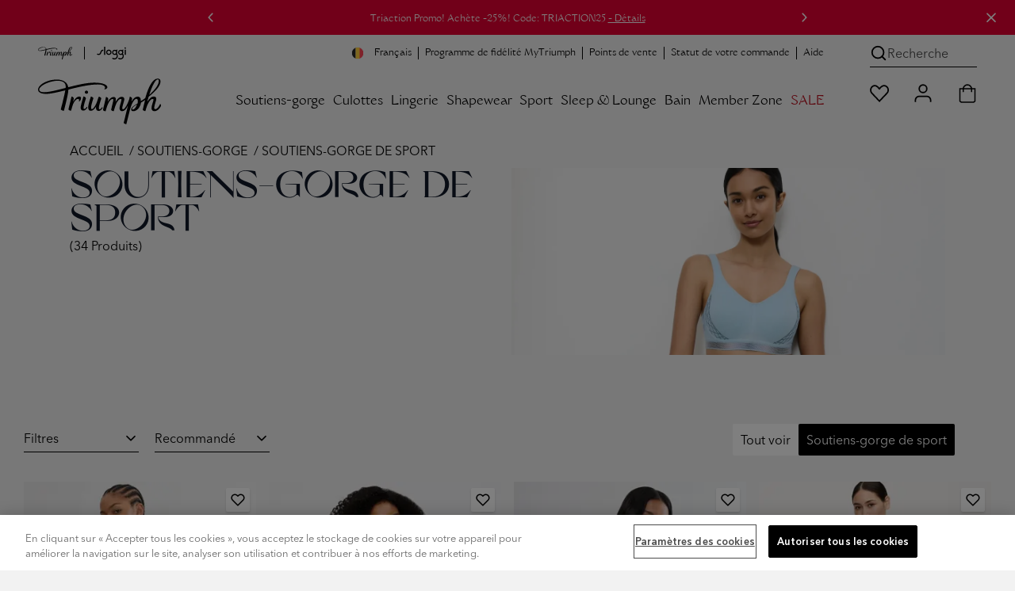

--- FILE ---
content_type: text/css
request_url: https://be.triumph.com/on/demandware.static/Sites-BE-Site/-/fr_BE/v1768692781816/css/search.css
body_size: 4489
content:
.scrollBox{max-height:217px;overflow-y:auto}.seoButton{align-items:flex-end;display:flex;font-family:var(--baseFont);font-family:var(--highlightFont,var(--baseFont));justify-content:center;text-decoration:none}.seoButton:active,.seoButton:focus,.seoButton:hover{cursor:pointer}.seoButton__label{display:flex;justify-content:space-between;margin-top:30px;text-decoration:underline}.seoButton__icon{font-size:18px;line-height:1;margin-bottom:2px;transition:transform .5s}.seoButton--active{height:auto;position:relative}.seoButton--active .seoButton__labelLess{display:block}.seoButton--active .seoButton__labelMore,.seoButton__labelLess{display:none}.breadcrumbs{display:flex;flex-flow:wrap;list-style:none;padding-left:0;text-transform:uppercase}.breadcrumbs__item:not(:last-child):after{content:"/";margin:0 4px}.breadcrumbs__category{text-decoration:none;white-space:nowrap}.breadcrumbs__category:hover{color:inherit;text-decoration:underline}.breadcrumbs__category--current:hover{text-decoration:none}.switch{display:inline-block;height:21px;position:relative;width:44px}.switch input{height:0;opacity:0;width:0}.switch input:checked+.slider:before{background-color:var(--color-black);border-color:var(--color-black);border:3px solid var(--color-white);box-shadow:0 0 0 1px var(--color-black);transform:translateX(24px)}.switch input:checked+.slider:hover:before{border-color:var(--color-warmStone);box-shadow:none}.switch .slider{border:1px solid var(--color-transparent);border-radius:34px;bottom:0;left:0;right:0;top:0}.switch .slider,.switch .slider:before{background-color:var(--color-darkGrey);position:absolute}.switch .slider:before{border:3px solid var(--color-warmStone);border-radius:50%;box-shadow:0 2px 3px var(--color-mystic);content:"";height:21px;top:-1px;width:21px}.switch .slider:hover:before{background-color:var(--color-black);transition:transform .1s}.categoryTile{background:var(--color-linenGrey);color:var(--color-black);text-align:center}.categoryTile--v2{background:var(--color-transparent);color:initial!important;color:var(--tile-textOverwrite,var(--pd-textColor,initial))!important;display:block;overflow:hidden;text-align:left;transition:all .2s linear;width:-moz-fit-content;width:fit-content}.categoryTile--v2 .categoryTile__image{height:auto;width:100%}.categoryTile--v2 .categoryTile__text{transition:all .2s linear}.categoryTile--v2 .categoryTile__text:before{margin:0}.categoryTile--v2 .categoryTile--v2__text{color:initial!important;color:var(--tile-textOverwrite,var(--pd-textColor,initial))!important}.categoryTile__link{color:var(--color-black);cursor:pointer;text-decoration:none}.categoryTile__link span:after{content:"";display:block;height:10px}.categoryTile__link--secondary{bottom:0;left:0;position:absolute;right:0;top:0;z-index:5}.categoryTile--flexCarousel,.categoryTile--flexCarousel img[class]{width:100%}.categoryTile picture{display:block;line-height:0;position:relative}.categoryTile__icon{font-size:20px;padding-left:5px;vertical-align:text-bottom}.modelSizeSelector{border-radius:4px;color:var(--color-black);height:316px;position:relative;text-align:center;width:252px}.modelSizeSelector .imgs{height:256px;position:relative;width:252px}.modelSizeSelector .imgs:hover{box-shadow:0 2px 3px var(--color-mystic);transition:box-shadow .3s ease-in-out}.modelSizeSelector img{border-radius:4px;left:0;position:absolute;transition:opacity .3s ease-in-out}.modelSizeSelector img:last-of-type:hover{opacity:0}.modelSizeSelector:hover{text-decoration:underline}.modelSizeSelector--active{background:var(--color-black);border-color:var(--color-black);color:var(--color-white)}.modelSizeSelector--active:after{border:2px solid var(--color-black);border-radius:4px;bottom:0;content:"";left:0;pointer-events:none;position:absolute;right:0;top:0}.modelSizeSelector--active img{box-shadow:none}.modelSizeSelector--active img:last-of-type:hover{opacity:0}.modelSizeSelector span{left:50%;position:absolute;transform:translate(-50%);-webkit-transform:translate(-50%);width:max-content}.modelSizeSelector span:last-of-type{margin-top:30px}.interactionbar{display:block;padding:0 0 17px}.interactionbar__filterSortingWrapper{display:flex;flex-flow:column-reverse wrap;justify-content:space-between}.interactionbar__numberOfProducts{align-self:center;margin-bottom:14px;order:1}.interactionbar__productoptions{margin:0 0 32px}.interactionbar__filters{margin-left:8px;width:45%}.interactionbar__filters .dropdown-menu.show{display:none}.interactionbar__filters .icon{right:0}.interactionbar__sorting{margin-right:8px;width:45%}.interactionbar__sorting .icon{right:0}.interactionbar__filterPanel{overflow:hidden;transition:max-height .8s}.interactionbar__filterPanel--active{margin-bottom:3rem;max-height:490px}.interactionbar__filterPanel .accordion-button:after{background-color:currentColor;border:10px solid;-webkit-mask:url("data:image/svg+xml;charset=utf-8,%3Csvg xmlns='http://www.w3.org/2000/svg' width='1024' height='1024'%3E%3Cpath fill='currentColor' stroke='currentColor' d='M240.043 343.253c-8.789 4.651-20.48 16.555-25.088 25.557-2.298 4.452-3.645 9.717-3.645 15.297a33.767 33.767 0 0 0 3.777 15.57l-.089-.189c5.333 10.667 270.848 276.181 281.515 281.515 4.509 2.32 9.84 3.68 15.488 3.68s10.979-1.36 15.682-3.77l-.194.09c10.667-5.333 276.181-270.848 281.515-281.515 7.509-15.061 3.669-30.635-11.093-45.397-14.507-14.507-30.763-18.389-45.781-10.88-4.779 2.389-45.653 42.027-123.648 119.851l-116.48 116.309-116.48-116.309c-77.995-77.824-118.869-117.461-123.648-119.851-4.653-2.21-10.11-3.501-15.869-3.501a37.583 37.583 0 0 0-16.189 3.641l.228-.098z'/%3E%3C/svg%3E") center/contain no-repeat;mask:url("data:image/svg+xml;charset=utf-8,%3Csvg xmlns='http://www.w3.org/2000/svg' width='1024' height='1024'%3E%3Cpath fill='currentColor' stroke='currentColor' d='M240.043 343.253c-8.789 4.651-20.48 16.555-25.088 25.557-2.298 4.452-3.645 9.717-3.645 15.297a33.767 33.767 0 0 0 3.777 15.57l-.089-.189c5.333 10.667 270.848 276.181 281.515 281.515 4.509 2.32 9.84 3.68 15.488 3.68s10.979-1.36 15.682-3.77l-.194.09c10.667-5.333 276.181-270.848 281.515-281.515 7.509-15.061 3.669-30.635-11.093-45.397-14.507-14.507-30.763-18.389-45.781-10.88-4.779 2.389-45.653 42.027-123.648 119.851l-116.48 116.309-116.48-116.309c-77.995-77.824-118.869-117.461-123.648-119.851-4.653-2.21-10.11-3.501-15.869-3.501a37.583 37.583 0 0 0-16.189 3.641l.228-.098z'/%3E%3C/svg%3E") center/contain no-repeat}.interactionbar__filterPanel .filterPanel__sizeItem--selected .label{color:inherit}.interactionbar__quickFilters{-ms-overflow-style:none;margin-bottom:14px;overflow-x:scroll;overflow-y:hidden;padding:10px 0;scrollbar-width:none;white-space:nowrap;width:100%}.interactionbar__quickFilters::-webkit-scrollbar{display:none}.interactionbar .dropdown__select option{color:var(--color-black)}.quickFilterWrapper{padding:0 10px;position:relative;width:100%}.quickFilterWrapper__nav{-ms-overflow-style:none;font-size:0;overflow-x:auto;overflow-y:hidden;position:relative;scrollbar-width:none;white-space:nowrap}.quickFilterWrapper__nav::-webkit-scrollbar{display:none}.quickFilterWrapper__contents{display:flex;float:left;gap:16px;justify-content:normal;position:relative;transition:transform .2s ease-in-out}.quickFilterWrapper__contents--notransition{transition:none}.quickFilterWrapper__link{background:var(--color-white);border:2px solid var(--color-transparent);border-radius:2px;color:var(--color-black);font-size:var(--baseFontSize);line-height:20px;min-height:40px;padding:8px;text-decoration:none}.quickFilterWrapper__link--selected,.quickFilterWrapper__link--showFirst,.quickFilterWrapper__link:hover{background:var(--color-black);color:var(--color-white)}.quickFilterWrapper__link--showFirst{order:-1}body[style*="--pd-bgColor: #000;"] .quickFilterWrapper__link--selected,body[style*="--pd-bgColor: #000;"] .quickFilterWrapper__link--showFirst,body[style*="--pd-bgColor: #000;"] .quickFilterWrapper__link:hover{border-color:currentcolor}.quickFilterWrapper__arrows{-webkit-appearance:none;appearance:none;bottom:0;display:none;height:30px;opacity:0;position:absolute;top:5px;transition:opacity .3s;width:30px}.quickFilterWrapper__arrows>*{font-size:20px}.quickFilterWrapper__arrows--left{left:-36px}.quickFilterWrapper__arrows--right{right:-36px}.interactionbarContainer{background-color:var(--color-linenGrey);background-color:var(--pd-bgColor,var(--color-linenGrey));color:var(--color-black);color:var(--pd-textColor,var(--color-black));position:sticky;top:-84px;z-index:99}.interactionbarContainer .filterPanel__setting{color:var(--color-black)}.filterPanelContainer{display:none}.filterPanelContainer--show{background-color:var(--color-white);display:block;height:100%;overflow:scroll;padding:40px 20px 150px}@media(max-width:991.98px){.filterPanelContainer--show .accordion-button,.filterPanelContainer--show .accordion-item{background-color:var(--color-white)}}.filterPanelContainer--show .accordion-item:last-child{border-bottom:1px solid}.filterPanelContainer__close{top:-30px}.viewSelector{align-items:center;border:0;border-bottom:1px solid var(--color-black);border-radius:0;box-shadow:none;box-sizing:border-box;display:flex;gap:4px;height:36px;justify-content:space-between;outline:0;padding:4px 0}.viewSelector>*{display:inline-block}.viewSelector:focus,.viewSelector:hover{border-bottom:2px solid var(--color-black);height:37px;margin-bottom:-1px}.viewSelector .label{vertical-align:initial}.viewSelector .label--left{margin-right:10px}.viewSelector .label--right{margin-left:20px}.viewSelector .switch{cursor:pointer}@media(max-width:767.98px){.viewSelector{width:100%}}.pdbody16background__mobileImage{aspect-ratio:412/392;background-image:none;background-image:var(--content-banner-mobile,none);background-position:50%;background-size:cover}.pd__body--16{margin:0 0 50px;padding:30px 0}.pd__body--16 .pd__headline{left:35%;position:absolute;top:120px}.pd__body--16 .pd__headline span{display:block;text-align:center}.pd__body--16 .pd__details{padding:0}.pd__body--16 .pd__title{padding:0 80px 0 0}.pd__body--16 .pd__text{padding:20px 15px 0}.pd__body--16 .pd__button{padding:0 15px}.pagination{display:flex;grid-column:1/-1;list-style:none;margin:0 0 20px}.pagination__next,.pagination__prev{color:var(--color-ironGrey);color:var(--pd-textColor,var(--color-ironGrey));text-shadow:var(--pd-textShadow)}.pagination__next--inactive,.pagination__prev--inactive{opacity:.35}.pagination__next--link,.pagination__prev--link{text-decoration:none}.pagination__next--link:hover,.pagination__prev--link:hover{color:var(--color-ironGrey);color:var(--pd-textColor,var(--color-ironGrey));text-shadow:var(--pd-textShadow)}.pagination__item{color:--color-black;color:var(--pd-textColor,--color-black);margin:0;padding:0 14px;text-shadow:var(--pd-textShadow)}.pagination__item--hidden{display:none}.pagination__item--last:before{content:none}.pagination__item--dotsAfter:after{content:"…";padding:0 0 0 21px}.pagination__item--dotsBefore:before{content:"…";padding:0 21px 0 0}.pagination__link{cursor:pointer;text-decoration:none;text-decoration-color:var(--color-transparent);transition:1s}.pagination__link--active,.pagination__link:hover{color:inherit;text-decoration:underline;text-underline-offset:4px}.pagination__link--active:hover{text-decoration:none}.textIconContent__text{color:var(--color-black);padding-left:5px;vertical-align:text-top}.textIconContent__text:before{content:none}.fittingGuideMeasurements .seoToggle{line-clamp:none;-webkit-line-clamp:unset;height:320px}.fittingGuideMeasurements .seoToggle--active{height:auto}.fittingGuideMeasurements .seoText{margin-top:0}.seoText{position:relative}.seoText h2{font-family:var(--baseFont);font-family:var(--highlightFont,var(--baseFont))}.seoText__text{-webkit-box-orient:vertical;-webkit-line-clamp:2;line-clamp:2;display:-webkit-box;overflow:hidden;width:100%}.seoText__text:before{display:none;height:auto}.seoText--aboveGrid .seoText__content{align-items:start;display:flex;flex-direction:column}.seoText--aboveGrid .seoToggle--active{-webkit-line-clamp:auto;line-clamp:auto;height:auto;overflow:hidden}.seoText--aboveGrid .seoToggle--active:before{display:none;height:auto}.seoText--aboveGrid .seoButton{display:none;height:auto;margin-top:4px;position:static;width:auto}.seoText--aboveGrid .seoButton__label{margin-top:6px;width:auto}.seoText--aboveGrid .seoButton__labelLess,.seoText--aboveGrid .seoButton__labelMore{white-space:nowrap}.seoText--belowGrid{margin-top:50px;padding:15px}.seoText--belowGrid .seoText__text{height:68px}.seoText__header{padding:30px;text-align:center}.seoText .text{color:inherit}.gridWrapper{padding:0}.plp-grid{grid-gap:20px 16px;display:grid;grid-auto-flow:row dense;grid-template-columns:repeat(2,minmax(0,1fr));padding-left:0;padding-right:0}.plp-grid__item--double{grid-column-end:span 2;margin-bottom:10px}@media(max-width:767.98px){.plp-grid .carousel__item{display:none}.plp-grid .carousel__item:first-of-type{display:block}}.plpContent>*{margin-bottom:0}.categoryHeader{padding:0}.categoryHeader__content{flex-direction:column-reverse;gap:10px;overflow:hidden;padding:10px;position:relative}.categoryHeader__media img,.categoryHeader__media video{display:block;height:100%;left:0;object-fit:cover;object-position:top;position:absolute;top:0;width:100%}.categoryHeader__title{align-items:end;display:flex;gap:10px;position:relative;word-break:break-all}.categoryHeader__title .headline{color:inherit;flex-direction:column}.categoryHeader__breadcrumbs{position:relative}.categoryHeader__numberOfProducts{text-wrap:nowrap;bottom:8px;display:block;letter-spacing:normal;position:relative;text-transform:none}.categoryHeader__layer{height:100%;left:0;position:absolute;top:0;width:100%}.categoryHeader .seoButton{background:#0000 none repeat 0 0/auto auto padding-box border-box scroll;background:initial;text-decoration:underline}.teaserTile{--teaserTile-aspectRatio:376/587;background:none;background:var(--teaserTile-bg,none);color:var(--color-black);color:var(--teaserTile-color,var(--color-black));display:block;height:100%;position:relative;text-decoration:none}.teaserTile--double{--teaserTile-aspectRatio:770/587}.teaserTile__img{aspect-ratio:var(--teaserTile-aspectRatio);height:100%;object-fit:cover;width:100%}.teaserTile__video,.teaserTile__video *{height:100%}.teaserTile__video video{object-fit:cover;object-position:center}.teaserTile__componentLink{bottom:0;left:0;position:absolute;right:0;top:0;z-index:1}.teaserTile__overlayContent{align-items:stretch;align-items:var(--teaserTile-contentAlign,stretch);background:none;background:var(--teaserTile-overlay,none);display:flex;flex-direction:column;gap:10px;height:100%;justify-content:flex-end;left:0;padding:12px;position:absolute;text-align:left;text-align:var(--teaserTile-textAlign,left);top:0;width:100%}.teaserTile>.teaserTile__overlayContent:first-child{position:relative}.teaserTile__headline{font-size:18px;line-height:22px}.teaserTile__description,.teaserTile__headline{color:currentcolor;text-shadow:none;text-shadow:var(--teaserTile-textShadow,none)}.teaserTile__description{font-family:var(--baseFont);font-size:10px;line-height:11px}.teaserTile__cta{padding-bottom:2px;padding-top:2px}.teaserTile__cta--single{padding-left:6px;padding-right:6px}.teaserTile__ctaText{color:inherit;font-size:12px;line-height:1.5;pointer-events:none}.filterPanel .tab3{flex-basis:11%}.filterPanel__content{padding-bottom:18px}.filterPanel__content label{cursor:pointer}.filterPanel__colorContent>div{align-content:flex-start;display:flex;flex-wrap:wrap;gap:38px 30px;width:auto}.filterPanel__colorContent>div *{margin-bottom:0}.filterPanel__scrollbox{overflow-x:hidden;padding-top:8px}.filterPanel__footer{background-color:var(--color-white);bottom:0;padding:40px 0;position:absolute;width:calc(100% - 40px)}.filterPanel__column>*,.filterPanel__scrollbox>*{margin-bottom:21px}.filterPanel__column{display:grid;grid-template-columns:repeat(3,1fr);width:100%}.filterPanel__scrollBoxControl{display:flex;margin-top:2px}.filterPanel__scrollBoxControl>*{cursor:pointer}.filterPanel__scrollBoxControl>:last-child{margin-left:auto}.filterPanel__settingsList{flex-grow:1;gap:17px;margin:0 8px 9px;overflow-x:auto;overflow-y:hidden;padding-bottom:8px}.filterPanel__setting,.filterPanel__settingsList{align-items:center;display:flex;flex-flow:row nowrap}.filterPanel__setting{background-color:var(--color-warmStone);border-radius:6px;gap:26px;height:40px;padding:10px;white-space:nowrap}.filterPanel__setting:hover{background-color:var(--color-darkGrey);font-weight:700}.filterPanel__setting>:first-child{min-width:21px}.filterPanel__setting>:last-child{margin-left:-8px;margin-right:-2px}.filterPanel__setting>:last-child:hover{outline-color:var(--color-transparent)}.filterPanel__settingColor{height:16px;position:relative;top:-1px;width:16px}.filterPanel__checkbox--hidden,.filterPanel__noFilterResultsMsg{display:none}.filterPanel__sizeItem{background:var(--color-linenGrey);border:1px solid var(--color-ironGrey);color:var(--color-black);cursor:pointer;padding:0;text-align:center}.filterPanel__sizeItem--selected{background:var(--color-black);color:var(--color-white)}.filterPanel__label{height:100%;padding:6px;width:45px}.experience-category-topCategoryBanner{margin-left:calc(var(--bs-gutter-x)*-.5);margin-right:calc(var(--bs-gutter-x)*-.5)}.topCategoryBanner__content{display:flex;flex-direction:column-reverse}.topCategoryBanner__contentLeft,.topCategoryBanner__contentRight{flex:1}.topCategoryBanner__contentLeft{margin:24px 16px}.topCategoryBanner__contentRight{align-items:center;display:flex;height:300px;justify-content:flex-end;position:relative}.topCategoryBanner__headingContent{align-items:baseline;display:flex;flex-wrap:wrap;gap:12px;margin-bottom:8px}.topCategoryBanner__headingContent:last-child{margin-bottom:0}.topCategoryBanner .headline,.topCategoryBanner__heading{font-family:var(--baseFont);font-family:var(--alternateFont,var(--baseFont));font-size:32px;font-weight:400;font-weight:var(--alternateFontWeight,400);line-height:40px;margin-bottom:0;word-break:break-word}.topCategoryBanner__description{word-break:break-word}.topCategoryBanner__bannerTitle{left:100px;max-width:90%;position:absolute;top:60%;transform:translateY(-50%);z-index:3}@media screen and (max-width:575px){.topCategoryBanner__bannerTitle{left:20px;top:40%}}@media screen and (min-width:768px)and (max-width:1024px)and (orientation:portrait){.topCategoryBanner__bannerTitle{left:20px;top:70%}}@media screen and (device-width:1024px)and (device-height:1366px)and (orientation:portrait){.topCategoryBanner__bannerTitle{left:20px;top:45%}}@media screen and (min-width:1920px){.topCategoryBanner__bannerTitle{left:350px;top:60%}}.topCategoryBanner__img{height:auto;object-fit:cover;width:100%}.topCategoryBanner__imgLink{display:block;position:relative}.topCategoryBanner__imgLink img{height:auto;object-fit:cover;width:100%}.topCategoryBanner__buttonLink{bottom:30px;left:100px;position:absolute;z-index:2}@media screen and (max-width:820px){.topCategoryBanner__buttonLink{bottom:20px;left:20px}}@media screen and (device-width:1024px)and (device-height:1366px)and (orientation:portrait){.topCategoryBanner__buttonLink{bottom:70px;left:20px}}@media screen and (min-width:1920px){.topCategoryBanner__buttonLink{bottom:30px;left:350px}}.topCategoryBanner .seoText--aboveGrid .seoText__content{align-items:flex-start}.topCategoryBanner .seoText__text{-webkit-line-clamp:4}.topCategoryBanner .seoText__text,.topCategoryBanner .seoToggle--active{font-size:16px}.topCategoryBanner .seoButton__labelLess,.topCategoryBanner .seoButton__labelMore{font-family:var(--baseFont);font-size:18px}.topCategoryBanner .breadcrumbs{margin-top:0!important}.topCategoryBanner .categoryHeader__numberOfProducts{bottom:0}

--- FILE ---
content_type: text/css
request_url: https://be.triumph.com/on/demandware.static/Sites-BE-Site/-/fr_BE/v1768692781816/css/homePage.css
body_size: 8014
content:
.categoryTile{background:var(--color-linenGrey);color:var(--color-black);text-align:center}.categoryTile--v2{background:var(--color-transparent);color:initial!important;color:var(--tile-textOverwrite,var(--pd-textColor,initial))!important;display:block;overflow:hidden;text-align:left;transition:all .2s linear;width:-moz-fit-content;width:fit-content}.categoryTile--v2 .categoryTile__image{height:auto;width:100%}.categoryTile--v2 .categoryTile__text{transition:all .2s linear}.categoryTile--v2 .categoryTile__text:before{margin:0}.categoryTile--v2 .categoryTile--v2__text{color:initial!important;color:var(--tile-textOverwrite,var(--pd-textColor,initial))!important}.categoryTile__link{color:var(--color-black);cursor:pointer;text-decoration:none}.categoryTile__link span:after{content:"";display:block;height:10px}.categoryTile__link--secondary{bottom:0;left:0;position:absolute;right:0;top:0;z-index:5}.categoryTile--flexCarousel,.categoryTile--flexCarousel img[class]{width:100%}.categoryTile picture{display:block;line-height:0;position:relative}.categoryTile__icon{font-size:20px;padding-left:5px;vertical-align:text-bottom}.editorialRichText{color:initial;color:var(--pd-textColor-mobile,var(--pd-textColor,initial));margin-bottom:50px}.editorialRichText:not(.text-shadow--white):not(.text-shadow--black){text-shadow:var(--pd-textShadow)}.editorialRichText h1,.editorialRichText h2{font-size:90px;line-height:70px}.editorialRichText h1,.editorialRichText h2,.editorialRichText h3{font-family:var(--baseFont);font-family:var(--alternateFont,var(--baseFont));font-weight:400;font-weight:var(--alternateFontWeight,400)}.editorialRichText h3{font-size:56px;line-height:56px}.editorialRichText h4{font-size:24px;line-height:36px}.editorialRichText h4,.editorialRichText p{font-family:var(--baseFont);font-family:var(--highlightFont,var(--baseFont))}.editorialRichText p{font-size:18px;line-height:30px}.experience-assets-editorialRichText .seoText__text{-webkit-line-clamp:4;line-clamp:4}.editorialRichTextBlog{color:initial;color:var(--pd-textColor,initial)}.editorialRichTextBlog h1,.editorialRichTextBlog h2{font-family:var(--baseFont);font-family:var(--highlightFont,var(--baseFont));text-transform:uppercase}.editorialRichTextBlog h3,.editorialRichTextBlog h4{font-family:var(--baseFont);font-weight:900}.editorialRichTextBlog h1{font-size:48px;line-height:52px}.editorialRichTextBlog h2{font-size:24px;line-height:26px}.editorialRichTextBlog h3{font-size:20px;line-height:var(--baseLineHeight)}.editorialRichTextBlog h4{font-size:18px;line-height:20px}.mediaTeaser{margin:0 auto;max-width:max-content;position:relative;width:100%}.mediaTeaser__wrapper{display:block;position:relative}.mediaTeaser__image{display:block;width:100%}.mediaTeaser__image:not(.loaded){width:100%;width:var(--placeholderWidth,100%)}.pdFaq .mediaTeaser__image{height:250px}.mediaTeaser__button{bottom:0;left:50%;max-width:max-content;position:absolute;transform:translate(-50%,-100%);width:100%}.textbox{color:initial;color:var(--pd-textColor,initial)}.textbox:not(.text-shadow--black):not(.text-shadow--white){text-shadow:var(--pd-textShadow)}.textbox h1,.textbox h2{font-size:90px;line-height:70px}.textbox h1,.textbox h2,.textbox h3{font-family:var(--baseFont);font-family:var(--alternateFont,var(--baseFont));font-weight:400;font-weight:var(--alternateFontWeight,400)}.textbox h3{font-size:56px;line-height:1.3}.textbox h4{font-size:24px;line-height:36px}.textbox h4,.textbox p{font-family:var(--baseFont);font-family:var(--highlightFont,var(--baseFont))}.textbox p{font-size:18px;line-height:30px}.textbox--center>*{text-align:center}.textbox--end>*{text-align:right}.breadcrumbsComponent{left:0;padding:1rem 20px;position:absolute;top:0;z-index:10}.breadcrumbsComponent *{color:var(--pd-textColor-mobile)}.page[\:has\(\.flexHeader--fixed\)] .breadcrumbsComponent{background:none;padding:0 20px;top:var(--header-height)}.page:has(.flexHeader--fixed) .breadcrumbsComponent{background:none;padding:0 20px;top:var(--header-height)}.pdImage__image{height:250px;object-fit:cover;object-position:center top;object-position:var(--focal-point-mobile-x,center) var(--focal-point-mobile-y,top);width:100%}.js-hotspotArea{overflow:visible;position:relative}.hotspot--active .hotspot__content{opacity:1;pointer-events:auto;transform:translateY(0)}.hotspot--active .hotspot__button{opacity:1}.hotspot__action{background:#0000!important;left:var(--mobileHotSpotX);position:absolute;top:var(--mobileHotSpotY);z-index:10}.hotspot__button{background-color:#0000;border:none;cursor:pointer;opacity:.5;padding:0;position:relative;transition:opacity .3s ease}.hotspot__button,.hotspot__button svg{height:24px;width:24px}.hotspot__button circle{stroke:var(--pd-hotspotColorMobile)}.hotspot__button path{fill:var(--pd-hotspotColorMobile)}.hotspot__content{background-color:#fff;background-color:var(--pd-bgHotspotColor-mobile,var(--pd-bgHotspotColor,#fff));bottom:0;color:#000;color:var(--pd-textHotspotColor-mobile,var(--pd-textHotspotColor,#000));display:flex;gap:24px;left:0;opacity:0;padding:12px;pointer-events:none;position:absolute;transform:translateY(100%);transition:transform .3s ease,opacity .3s ease;white-space:normal;width:100%;z-index:15}.hotspot__content--top{bottom:auto;top:0;transform:translateY(-100%)}.hotspot__content--secondary .hotspot__contentImage,.hotspot__content--secondaryMobile .hotspot__contentImage{display:none}.hotspot__content .productTile__memberPriceValue{color:inherit!important;margin-right:4px}.hotspot__content .productTile__memberPrice{gap:0}.hotspot__content .productTile__memberInfo *{margin:0!important}.hotspot__productName{font-size:15px;font-weight:700;margin-bottom:0}.hotspot__productDescription{font-size:14px}.hotspot__productDescription,.hotspot__productName{text-align:left}.hotspot__contentImage{align-items:center;background-color:#d9d9d9;display:flex;flex:1;justify-content:center}.hotspot__contentImage img{height:auto!important;width:100%}.hotspot__contentImage--model{align-items:normal}.hotspot__contentDetails{display:flex;flex:2;flex-direction:column;justify-content:space-between}.hotspot__contentDescription{display:flex}.hotspot__contentText{margin:0 8px 8px 0;width:100%;word-break:break-word}.hotspot__contentCloseButton{height:max-content}.hotspot__contentCloseButton,.hotspot__contentCloseButton:hover{color:#000;color:var(--pd-textHotspotColor-mobile,var(--pd-textHotspotColor,#000))}.hotspot__contentCloseButton:hover{box-shadow:inset 0 0 0 1px #000;box-shadow:inset 0 0 0 1px var(--pd-textHotspotColor-mobile,var(--pd-textHotspotColor,#000))}.experience-component.experience-assets-hotspot{padding:0}@media(min-width:992px)and (min-height:500px){.hotspot.v2 .hotspot__action{position:relative}.hotspot.v2 .hotspot__content{flex-direction:column;height:-moz-fit-content;height:fit-content;max-width:254px;padding:16px}.hotspot.v2 .hotspot__productName{font-size:18px;font-weight:600;line-height:24px;margin-bottom:5px}.hotspot.v2 .hotspot__productDescription{font-size:18px;line-height:18px}.hotspot.v2 .hotspot__contentCloseButton{position:absolute;right:1px;top:1px}.hotspot.v2 .hotspot__contentText{margin:0 0 6px}.hotspot.v2 .hotspot__actionButton{font-size:18px;font-weight:400;line-height:30px;padding:14px}.hotspot.v2 .productTile__prices{font-size:18px;line-height:30px;margin-top:6px}.hotspot.v2 .productTile__prices span{font-weight:600}}@media(min-width:1200px)and (min-height:1080px){.hotspot.v2 .hotspot__content{max-width:320px;padding:20px}}@media(min-width:1400px)and (min-height:1200px){.hotspot.v2 .hotspot__content{max-width:394px;padding:24px}.hotspot.v2 .hotspot__productName{font-size:24px;font-weight:500;margin-bottom:11px}.hotspot.v2 .hotspot__productDescription{font-size:22px}.hotspot.v2 .hotspot__contentCloseButton{right:4px;top:4px}.hotspot.v2 .hotspot__actionButton{font-size:25px;padding:16px}.hotspot.v2 .hotspot__contentText{margin:0 0 24px}.hotspot.v2 .productTile__prices{font-size:25px;margin-top:24px}}.experience-component.experience-carousel-heroCarousel,.experience-component.experience-carousel-heroCarousel .carousel-inner{overflow:visible}.experience-component.experience-carousel-heroCarousel .carousel-inner .heroImageVideoBanner__details{overflow:hidden}.measurementTile{background:var(--color-linenGrey);color:var(--color-black);text-align:center}.measurementTile__text{align-items:center;display:flex;font-size:16px;justify-content:flex-start;text-decoration:underline}.measurementTile__link{color:var(--color-black);cursor:pointer;text-decoration:none}.measurementTile__link span:after{content:"";display:block;height:10px}.measurementTile__link--secondary{bottom:0;left:0;position:absolute;right:0;top:0;z-index:5}.measurementTile--flexCarousel,.measurementTile--flexCarousel img[class]{width:100%}.measurementTile picture{display:block;line-height:0;position:relative}.measurementTile__icon{font-size:20px;padding-left:5px;vertical-align:text-bottom}.measurementTile img{object-fit:cover}.measurementTile .modal{font-family:var(--baseFont)}.measurementTile .modal__body{padding:0 24px}.measurementTile .modal-header{justify-content:flex-end;padding:10px 24px 0}@media(max-width:991.98px){.measurementTile .modal-dialog{justify-content:flex-end;margin:0;max-width:100%;width:100%}.measurementTile .modal-content{height:100vh;width:336px}}.measurementTile__modalSubtitle,.measurementTile__modalTitle{margin-bottom:12px;text-align:left}.measurementTile__modalTitle{font-size:18px;font-weight:700;line-height:18px}.measurementTile__modalSubtitle{font-size:16px;font-weight:400;line-height:16px}.measurementTile__modalImage{width:100%}.pd__body--1{margin:0 0 50px}.pd__body--1 .pd_bannerIllustration img,.pd__body--1 .pd_bannerIllustration video{height:350px;object-fit:cover;width:100%}.pd__body--1 .pd__headline{margin-top:-10px;overflow:visible;overflow:initial;width:auto}.pd__body--1 .pd__headline .headline--h2-rs{line-height:42px}.pd__body--1 .pd__headline span{display:block;text-align:center}.pd__body--1 .pd__details{padding:0}.pd__body--2{margin:0 0 50px}.pd__body--2 .pd_bannerIllustration img,.pd__body--2 .pd_bannerIllustration video{height:350px;object-fit:cover;width:100%}.pd__body--2 .pd__headline{margin-top:-40px;word-break:break-all}.pd__body--2 .pd__headline .headline--h1-rs{font-size:70px;line-height:60px}.pd__body--2 .pd__headline span{display:block;text-align:left}.pd__body--2 .pd__subheadline .headline--h7{line-height:52px}.pd__body--2 .pd__details{padding:30px 20px 0 50px}.pd__body--2 .pd__button{display:flex;justify-content:flex-start}.pd__body--3{margin:0 0 50px;padding:30px 0}.pd__body--3 .pd__bannerIllustration img,.pd__body--3 .pd__bannerIllustration video{height:350px;object-fit:cover;width:100%}.pd__body--3 .pd__headline{position:absolute;right:-5px;top:120px;width:300px}.pd__body--3 .pd__headline--mobileAdjusted{top:230px;width:190px}@media(max-width:991.98px){.pd__body--3 .pd__headline--mobileAdjusted{text-align:center!important}.pd__body--3 .pd__headline--mobileAdjusted div{font-size:40px}}.pd__body--3 .pd__headline span{display:block;text-align:center}.pd__body--3 .pd__details{padding:0 1rem}.pd__body--3 .pd__text,.pd__body--3 .pd__title{padding:0 80px 0 0}.pd__body--3 .pd__button,.pd__body--3 .pd__text--adjustedPadding{padding:0}.pd__body--3__componentLink{bottom:0;left:0;position:absolute;right:0;top:0;z-index:1}.experience-contentbanner-contentBannerV3{position:relative}.pd__body--4{margin:0 0 50px}.pd__body--4.pd__additionalPadding{padding:50px 0 0}.pd__body--4 .pd_bannerIllustration img,.pd__body--4 .pd_bannerIllustration video{height:350px;object-fit:cover;width:100%}.pd__body--4 .pd__headline{margin-top:-35px}.pd__body--4 .pd__headline .headline--h1-rs{font-size:70px;line-height:60px}.pd__body--4 .pd__headline span{display:block;text-align:right}.pd__body--4 .pd__details{padding:0 1rem 0 60px}.pd__body--5{margin:0 0 50px}.pd__body--5 .pd__link{display:block;position:relative;text-decoration:none}.pd__body--5 .pd_bannerIllustration img,.pd__body--5 .pd_bannerIllustration video{height:350px;object-fit:cover;width:100%}.pd__body--5 .pd__headline1,.pd__body--5 .pd__headline2{position:relative;z-index:1}.pd__body--5 .pd__headline1 h1,.pd__body--5 .pd__headline1 h2,.pd__body--5 .pd__headline2 h1,.pd__body--5 .pd__headline2 h2{font-family:var(--baseFont);font-family:var(--alternateFont,var(--baseFont));font-size:64px;font-weight:400;font-weight:var(--alternateFontWeight,400);line-height:1}.pd__body--5 .pd__headline1{margin-bottom:-30px}.pd__body--5 .pd__headline2{margin-top:-30px}.pd__body--5 .pd__wrapper{padding:0 0 0 70px}.pd__body--5 .pd__button{bottom:100px;margin-top:-50px;position:relative;text-align:center}.pd__body--5 .pd__button .button{display:inline-block}.pd__body--5 .pd__button .button__text:before{height:0}.pd__body--7{margin:0 0 50px}.pd__body--7 .pd__circle,.pd__body--7 .pd__noCircle{align-items:center;display:flex;font-family:var(--baseFont);font-family:var(--highlightFont,var(--baseFont));justify-content:center;margin:0 auto 20px;padding-top:12px;-webkit-user-select:none;user-select:none}.pd__body--7 .pd__circle{border-radius:40px;border-style:solid;border-width:2px;font-size:40px;height:64px;line-height:1;width:64px}.pd__body--7 .pd__noCircle{font-size:24px;font-weight:600;line-height:30px}.pd__body--7 .pd__text{flex:1;font-family:var(--baseFont);font-family:var(--highlightFont,var(--baseFont));font-size:24px;line-height:36px}.pd__body--7 .pd__columns{display:flex;flex-direction:column;gap:50px}.pd__body--7 .pd__column{display:flex;flex:1 1 0;flex-direction:column}.pd__body--7 .pd__image{display:none;margin-top:80px}.pd__body--7 .pd__image img{height:auto;object-fit:cover;object-position:var(--focal-point-x) var(--focal-point-y);width:100%}.pd__body--7 .pd__headline{position:relative;z-index:1}.pd__body--7 .pd__headline h2{font-size:50px;margin:0 0 30px}.pd__body--7 .pd__headline h2,.pd__body--7 .pd__headline h3{font-family:var(--baseFont);font-family:var(--alternateFont,var(--baseFont));font-weight:400;font-weight:var(--alternateFontWeight,400);line-height:64px;text-align:center}.pd__body--7 .pd__headline h3{font-size:42px;margin-bottom:0}.pd__body--7 .pd__subtitle{font-family:var(--baseFont);font-family:var(--highlightFont,var(--baseFont));font-size:24px;font-weight:400;line-height:64px;margin-bottom:50px;text-align:center}.pd__body--8{margin:0 0 50px}.pd__body--8 .pd__icons{align-items:center;display:flex;flex-direction:column;gap:70px;-webkit-user-select:none;user-select:none}.pd__body--8 .pd__icon{color:initial;color:var(--pd-textColor,initial);flex:1 1 0;height:96px;position:relative;text-shadow:var(--pd-textShadow);width:96px}.pd__body--8 .pd__icon:last-of-type{height:132px;width:132px}.pd__body--8 .pd__icon:last-of-type:before{left:35px}.pd__body--8 .pd__icon:before{font-size:60px;left:17px;position:absolute;top:-65px;transform:rotate(90deg)}.pd__body--8 .pd__icon:first-of-type:before{display:none}.pd__body--8 .pd__icon img{display:block;height:100%;object-fit:contain;width:100%}.pd__body--10{margin:0 0 50px}.pd__body--10 .pd__text{flex:1;font-family:var(--baseFont);font-family:var(--highlightFont,var(--baseFont));font-size:24px;line-height:36px}.pd__body--10 .pd__column,.pd__body--10 .pd__columns{display:flex;flex-direction:column}.pd__body--10 .pd__image{align-items:center;display:flex;justify-content:center}.pd__body--10 .pd__image img{display:block;object-position:var(--focal-point-x) var(--focal-point-y);width:100%}.pd__body--10 .pd__headline{position:relative;z-index:1}.pd__body--10 .pd__headline h2{font-family:var(--baseFont);font-family:var(--alternateFont,var(--baseFont));font-size:50px;font-weight:400;font-weight:var(--alternateFontWeight,400);line-height:64px;text-align:center}.pd__body--11 .pd_bannerIllustration{display:none}.pd__body--11 .pd_bannerIllustration img,.pd__body--11 .pd_bannerIllustration video{height:350px;object-fit:cover;width:100%}.pd__body--11 .pd__headline{margin-top:-10px;overflow:visible;overflow:initial;width:auto}.pd__body--11 .pd__headline h2{font-family:var(--baseFont);font-family:var(--alternateFont,var(--baseFont));font-size:50px;font-weight:400;font-weight:var(--alternateFontWeight,400);line-height:64px;text-align:center}.pd__body--11 .pd__text{font-family:var(--baseFont);font-family:var(--highlightFont,var(--baseFont));font-size:24px;line-height:35px;text-align:center}.pd__body--11 .pd__text a:hover{color:inherit}.pd__body--11 .pd__details{padding:0}.pd{padding-top:40px}.pd__cta,.pd__paragraph,.pd__title{order:1}.pd__mediaWrapper{order:2}.pd__paragraph{font-family:var(--baseFont);font-size:16px;font-weight:400;line-height:20px}.pd__title{order:0}.pd__title--contentBannerV15{font-family:var(--alternateFont);font-size:32px;margin-bottom:16px}.pd__buttonAction{bottom:40px}.pd__cb15Link{display:grid}.pd__media{overflow:hidden;width:100%}.pd__media .video,.pd__media .video div{height:100%}.pd__media img,.pd__media video{height:100%;object-fit:cover;width:100%}.pd .carousel__item--contentBannerV15{margin-right:2px}@media(max-width:991.98px){.pd .carousel__item--contentBannerV15 img,.pd .carousel__item--contentBannerV15 video{max-height:556px}}.pdbody16background__mobileImage{aspect-ratio:412/392;background-image:none;background-image:var(--content-banner-mobile,none);background-position:50%;background-size:cover}.pd__body--16{margin:0 0 50px;padding:30px 0}.pd__body--16 .pd__headline{left:35%;position:absolute;top:120px}.pd__body--16 .pd__headline span{display:block;text-align:center}.pd__body--16 .pd__details{padding:0}.pd__body--16 .pd__title{padding:0 80px 0 0}.pd__body--16 .pd__text{padding:20px 15px 0}.pd__body--16 .pd__button{padding:0 15px}.pdvideoV1{display:grid;margin:0 0 100px}.pdvideoV1 .video-embed video{height:100%;width:100%}.pdvideoV1 .video{aspect-ratio:374/664}.pdvideoV1__headline{grid-column:1;grid-row:2;margin:1em auto auto;text-align:center}.pdvideoV1 .video,.pdvideoV1__button{grid-area:1/-1}.pdvideoV1__button{margin:auto auto 70px;position:relative;width:auto}.pdvideoV1__button:hover{background:var(--color-white);margin-left:auto}.pdvideoV2{display:grid;position:relative;text-decoration:none}.pdvideoV2__wrapper{margin:0 0 100px}.pdvideoV2__cta{padding:0}.pdvideoV2__link{text-decoration:none}.pdvideoV2 .video-embed video{height:100%;width:100%}.pdvideoV2 .video{aspect-ratio:374/664}.pdvideoV2 .video video{width:100%}.pdvideoV2__headline{grid-column:1;grid-row:2;margin:1em auto auto;text-align:center}.pdvideoV2 .video,.pdvideoV2__button{grid-area:1/-1}.pdvideoV2__button{margin:auto auto 75px;position:relative;width:auto}.pdvideoV2__button:hover{background:var(--color-white);border-radius:2px;margin-left:auto}.pdvideoV2__controlButton{cursor:pointer;left:5px;position:absolute;width:auto;z-index:1}.pdvideoV2__controlButton-top{top:calc(100% - 140px)}.pdvideoV2__controlButton-bottom{bottom:10px}.pdvideoV2__controlButton .pdvideoV2__play{display:block}.pdvideoV2__controlButton .pdvideoV2__pause,.pdvideoV2__controlButton--pause .pdvideoV2__play{display:none}.pdvideoV2__controlButton--pause .pdvideoV2__pause{display:block}.pdvideoV2__muteButton{cursor:pointer;position:absolute;right:5px;width:auto;z-index:2}.pdvideoV2__muteButton-top{top:calc(100% - 140px)}.pdvideoV2__muteButton-bottom{bottom:10px}.pdvideoV2__muteButton .pdvideoV2__soundOn{display:block}.pdvideoV2__muteButton .pdvideoV2__soundOff,.pdvideoV2__muteButton--soundOff .pdvideoV2__soundOn{display:none}.pdvideoV2__muteButton--soundOff .pdvideoV2__soundOff{display:block}.pdvideoV2__pause,.pdvideoV2__play,.pdvideoV2__soundOff,.pdvideoV2__soundOn{height:45px;width:45px}.pdvideoV2__play,.pdvideoV2__soundOn{display:none}.experience-component.experience-contentbanner-videoBannerV2 .countdown{bottom:230px;display:flex;justify-content:center;position:relative}.experience-component.experience-contentbanner-videoBannerV2 .countdown--mobileDisabled{display:none}.pd__body--13{margin:0 0 50px;padding:30px 0}.pd__body--13 .pd_bannerimage img{height:350px;object-fit:cover;width:100%}.pd__body--13 .pd__headline{position:absolute;right:-5px;top:120px;width:300px}.pd__body--13 .pd__headline span{display:block;text-align:center}.pd__body--13 .pd__title{padding:30px 0}.pd__body--13 .pd__title h2{font-family:var(--baseFont);font-family:var(--highlightFont,var(--baseFont));font-size:40px;line-height:40px}.pd__body--13 .pd__text{padding:0 0 30px}.pd__body--13 .pd__button{padding:0;width:-moz-fit-content;width:fit-content}.pd__body--13 .pd__dateSeparator{border-bottom:1px solid;display:block;margin:30px 0;width:100%}.pd__imageDirection--right{flex-direction:row-reverse}.pd__imageDirection--right .pd__details{padding:0 1rem}.pd__imageDirection--left{flex-direction:row}.pd__imageDirection--left .pd__details{padding:0 1rem}.pd__image_only p{display:none}.headline--h1-cv{font-size:75px;line-height:80px}.pd__columnVideo{z-index:1}.pd__columnVideoText{z-index:2}.pd__imageDirection--left .pd__details--videoColumn,.pd__imageDirection--right .pd__details--videoColumn{padding:0 3rem}.pd__body--13 .pd__headline--videoColumn{left:-3rem;margin-bottom:-8px;position:relative;top:0;width:300px}.countdown{font-family:var(--baseFont);font-family:var(--highlightFont,var(--baseFont))}.countdown__title{color:var(--pd-titleColor);color:var(--pd-titleColorMobile,var(--pd-titleColor))}.countdown__item,.countdown__title{font-size:var(--pd-fontSize);font-size:var(--pd-fontSizeMobile,var(--pd-fontSize))}.countdown__item{background:var(--pd-bgColor);background:var(--pd-bgColorMobile,var(--pd-bgColor));border:1px solid var(--pd-borderColorMobile,var(--color-black));color:var(--pd-textColor);color:var(--pd-textColorMobile,var(--pd-textColor));display:inline-block;line-height:1.5;list-style-type:none;min-width:70px;padding:5px 10px;text-align:center}.countdown__numbers{font-size:var(--pd-fontSizeMobile)}.countdown__days,.countdown__hours,.countdown__minutes,.countdown__seconds{display:block}.countdown--mobileDisabled{display:none}.experience-component .countdown{background:none}.experience-component.experience-assets-countdown,.experience-region.experience-countdown{display:contents}.pd--backgroundPositionHorizontalcenter{background-position-x:center}.pd--backgroundPositionHorizontalleft{background-position-x:left}.pd--backgroundPositionHorizontalright{background-position-x:right}.pd--backgroundPositionVerticalcenter{background-position-y:center}.pd--backgroundPositionVerticaltop{background-position-y:top}.pd--backgroundPositionVerticalbottom{background-position-y:bottom}.pd--backgroundSizeauto{background-size:auto}.pd--backgroundSizecover{background-size:cover}.pd--backgroundSizecontain{background-size:contain}.pd--backgroundRepeatrepeat{background-repeat:repeat}.pd--backgroundRepeatrepeat-x{background-repeat:repeat-x}.pd--backgroundRepeatrepeat-y{background-repeat:repeat-y}.pd--backgroundRepeatno-repeat{background-repeat:no-repeat}.pd--backgroundRepeatspace{background-repeat:space}.pd--backgroundRepeatround{background-repeat:round}.pd--backgroundRepeatinherit{background-repeat:inherit}.pd--backgroundRepeatinitial{background-repeat:repeat}.pd--backgroundRepeatrevert{background-repeat:revert}.pd--backgroundRepeatrevert-layer{background-repeat:revert-layer}.pd--backgroundRepeatunset{background-repeat:repeat}.pd__cta{padding:0}.pd__countdown{margin-bottom:-100px}.experience-component.experience-contentbanner-imageBannerV1 .countdown{display:flex;justify-content:center;position:relative}.experience-component.experience-contentbanner-imageBannerV1 .countdown-mobileDisabled{display:none}.experience-component.experience-contentbanner-imageBannerV1 .countdown--top{bottom:480px}@media screen and (max-device-width:320px){.experience-component.experience-contentbanner-imageBannerV1 .countdown--top{bottom:420px}}@media screen and (min-device-width:376px)and (max-device-width:393px){.experience-component.experience-contentbanner-imageBannerV1 .countdown--top{bottom:500px}}@media screen and (min-device-width:394px)and (max-device-width:414px){.experience-component.experience-contentbanner-imageBannerV1 .countdown--top{bottom:540px}}@media screen and (min-device-width:415px)and (max-device-width:430px){.experience-component.experience-contentbanner-imageBannerV1 .countdown--top{bottom:560px}}.experience-component.experience-contentbanner-imageBannerV1 .countdown--middle{bottom:280px}@media screen and (max-device-width:320px){.experience-component.experience-contentbanner-imageBannerV1 .countdown--middle{bottom:240px}}@media screen and (min-device-width:415px)and (max-device-width:430px){.experience-component.experience-contentbanner-imageBannerV1 .countdown--middle{bottom:300px}}.experience-component.experience-contentbanner-imageBannerV1 .countdown--bottom{bottom:130px}.experience-component.experience-contentbanner-imageBannerV1 .countdown--outside{bottom:0;padding-bottom:100px}.heroImageVideoBanner{background-color:none;background-color:var(--pd-bgColor-mobile,var(--pd-bgColor,none));height:var(--screen-fullHeight);position:relative;width:100vw}.heroImageVideoBanner__bg{height:var(--screen-fullHeight);object-fit:cover;object-position:center top;object-position:var(--focal-point-mobile-x,center) var(--focal-point-mobile-y,top);width:100%}.heroImageVideoBanner__bg .video{aspect-ratio:auto!important}.heroImageVideoBanner__bg .video video{height:var(--screen-fullHeight)!important;object-fit:cover;object-position:center}.heroImageVideoBanner__details{align-items:stretch;bottom:0;color:var(--pd-textColor);color:var(--pd-textColor-mobile,var(--pd-textColor));display:flex;flex-direction:column;font-family:var(--baseFont);font-family:var(--highlightFont,var(--baseFont));justify-content:flex-end;overflow:hidden;position:absolute;top:var(--header-height);width:100%}.heroImageVideoBanner__details[data-isvideo=true]{padding:0 20px 80px}.heroImageVideoBanner__details[data-isvideo=false]{padding:0 20px 30px}.heroImageVideoBanner__details:not(.text-shadow--black):not(.text-shadow--white){text-shadow:var(--pd-textShadow)}.heroImageVideoBanner__details--bottomCenter{text-align:center}.heroImageVideoBanner__details h1,.heroImageVideoBanner__details h2,.heroImageVideoBanner__details h3,.heroImageVideoBanner__details h4,.heroImageVideoBanner__details h5,.heroImageVideoBanner__details h6,.heroImageVideoBanner__details p{margin-bottom:0;text-decoration:inherit}.heroImageVideoBanner img{object-fit:fill}.heroImageVideoBanner .countdown--mobileDisabled{display:none}.heroImageVideoBanner .countdown--bottomLeft{align-self:flex-start}.heroImageVideoBanner .countdown--bottomCenter{align-self:center}.heroImageVideoBanner__link{cursor:pointer;position:relative;text-decoration:underline;z-index:2}.heroImageVideoBanner__mainLink{bottom:0;left:0;position:absolute;right:0;top:0;z-index:1}.heroImageVideoBanner__buttonLink{position:relative;z-index:2}.experience-carousel-heroCarousel{margin-bottom:50px;padding-top:0}.experience-carousel-heroCarousel .carousel-item:empty{height:var(--screen-fullHeight)}.experience-carousel-heroCarousel .carousel-inner{align-items:center;display:flex}.experience-carousel-heroCarousel .carousel-indicators{bottom:0;justify-content:center;margin-bottom:0;position:absolute;top:auto;z-index:10}.experience-carousel-heroCarousel .carousel-indicators .active{background-color:var(--color-black)}.experience-carousel-heroCarousel .carousel__navigation .carousel-control-next,.experience-carousel-heroCarousel .carousel__navigation .carousel-control-prev{opacity:1;position:relative}.col2ShiftedHeadline{--rowGap:60px;--colGap:40px}.col2ShiftedHeadline__firstCol{align-items:start;display:grid;grid-auto-columns:1fr;grid-auto-rows:auto;grid-template-columns:1fr;grid-template-rows:1fr;justify-items:start;margin:0 auto 25px}.col2ShiftedHeadline .textbox{display:contents}.col2ShiftedHeadline .textbox>*{margin:0;z-index:1}.col2ShiftedHeadline .textbox>:nth-child(2){grid-row-start:3;justify-self:flex-end}.col2ShiftedHeadline .textbox--center>:first-child{left:50%}.col2ShiftedHeadline .textbox--end>:first-child{left:100%}.col2ShiftedHeadline[\:not-has\(\.mediaTeaser\)] .textbox{display:block}.col2ShiftedHeadline:not(:has(.mediaTeaser)) .textbox{display:block}.col2ShiftedHeadline[\:not-has\(\.mediaTeaser\)] .textbox>*{transform:none}.col2ShiftedHeadline:not(:has(.mediaTeaser)) .textbox>*{transform:none}.col2ShiftedHeadline[\:not-has\(\.mediaTeaser\)] .col2ShiftedHeadline__secondCol{margin-top:20px}.col2ShiftedHeadline:not(:has(.mediaTeaser)) .col2ShiftedHeadline__secondCol{margin-top:20px}.columns-3{background-color:var(--color-linenGrey);background-color:var(--pd-columnBgColor,var(--color-linenGrey));padding:14px 12px 20px}.columns-3__textContent{margin-bottom:14px}.columns-3__title h1,.columns-3__title h2,.columns-3__title h3,.columns-3__title h4,.columns-3__title h5,.columns-3__title h6,.columns-3__title p{font-size:25px;font-weight:700;line-height:35px;margin-bottom:0}.columns-3__description h1,.columns-3__description h2,.columns-3__description h3,.columns-3__description h4,.columns-3__description h5,.columns-3__description h6,.columns-3__description p{font-size:16px;font-weight:400;line-height:25px;margin-bottom:0}.columns-3__wrapper{grid-gap:14px;display:grid;gap:14px;grid-template-columns:repeat(2,1fr)}.columns-3 .measurementTile{background:#0000}.columns-3 .measurementTile img{width:100%}.columns-3 .experience-component.experience-component{padding-top:0}.cookies__content{background-color:var(--color-pureOak);margin:16px 0;padding:8px;width:100%}.featuredCampaign{--rowGap:60px;--colGap:40px;justify-content:center}.featuredCampaign__mobileWrapper{display:grid;margin:0 auto}.featuredCampaign__media{grid-row:2/2;height:100%;margin:0 auto;max-height:max-content;max-width:max-content;position:relative;width:100%}.featuredCampaign__image{display:block;height:auto;max-width:100%}.featuredCampaign__image:not(.loaded){width:100%;width:var(--placeholderWidth,100%)}.featuredCampaign__button{bottom:0;left:50%;max-width:max-content;position:absolute;transform:translate(-50%,-100%);width:100%;z-index:2}.featuredCampaign__button:focus,.featuredCampaign__button:hover{box-shadow:inset -1px 0 0 1px currentcolor}.featuredCampaign__headline{color:initial;color:var(--pd-textColor,initial);display:contents;text-align:left;text-align:var(--pd-textAlign,left)}.featuredCampaign__headline:not(.text-shadow--black):not(.text-shadow--white){text-shadow:var(--pd-textShadow)}.featuredCampaign__headline>*{margin:0}.featuredCampaign__headline>:first-child{grid-row:1/1}.featuredCampaign__headline>:nth-child(2){grid-row:3/3}.featuredCampaign__headline h1,.featuredCampaign__headline h2{font-size:90px;line-height:70px}.featuredCampaign__headline h1,.featuredCampaign__headline h2,.featuredCampaign__headline h3{font-family:var(--baseFont);font-family:var(--alternateFont,var(--baseFont));font-weight:400;font-weight:var(--alternateFontWeight,400)}.featuredCampaign__headline h3{font-size:56px;line-height:1.3}.featuredCampaign__headline h4{font-size:24px;line-height:36px}.featuredCampaign__headline h4,.featuredCampaign__headline p{font-family:var(--baseFont);font-family:var(--highlightFont,var(--baseFont))}.featuredCampaign__headline p{font-size:18px;line-height:30px}.featuredCampaign__carousel{--flexCarousel-perPage:2.5;margin-top:25px}.featuredCampaign__link{bottom:0;height:100%;left:0;position:absolute;right:0;top:0;width:100%;z-index:1}.featuredCampaign--alternativeMobile .featuredCampaign__headline{text-align:center}.featuredCampaign--alternativeMobile .featuredCampaign__headline h3{font-size:40px;line-height:44px}.featuredCampaign--alternativeMobile .featuredCampaign__headline>*{margin-bottom:18px}.featuredCampaign--alternativeMobile .featuredCampaign__headline>:first-child,.featuredCampaign--alternativeMobile .featuredCampaign__headline>:nth-child(2){grid-row:unset}.featuredCampaign--alternativeMobile .featuredCampaign__media{grid-row:4/4;margin-left:calc(var(--bs-gutter-x)*-.5);max-width:105%;width:105%}.featuredCampaign--alternativeMobile .featuredCampaign__subtitle{font-family:var(--baseFont);font-family:var(--highlightFont,var(--baseFont));text-align:center}.featuredCampaign--alternativeMobile .featuredCampaign__subtitle *{font-size:18px;line-height:18px;margin-bottom:12px}.featuredCampaign--alternativeMobile .featuredCampaign__carousel{margin-top:18px}.featuredCampaign--alternativeMobile .video-embed{max-width:100%!important;width:100%!important}.pdRegistrationForm{margin:63px 0}.pdRegistrationForm__loyaltyText{font-family:var(--baseFont);font-family:var(--highlightFont,var(--baseFont));font-size:16px;line-height:40px}.pdRegistrationForm__loyaltyText .mytriumph-logo{vertical-align:middle!important;width:70px}.ruler-wrapper{align-items:center;display:flex;justify-content:center;margin:10px 0;position:relative}.ruler-btn{background:var(--color-white);border:none;border-radius:2px;box-shadow:0 2px 5px var(--shadow-black);color:var(--color-black);cursor:pointer;font-size:20px;height:30px;padding:5px 7px;width:30px;z-index:2}.ruler-btn .icon{font-size:17px}.ruler-scroll{cursor:grab;display:flex;margin:0 10px;overflow-x:hidden;position:relative;width:320px}.ruler-scroll:active{cursor:grabbing}.tick{align-items:center;display:flex;flex:0 0 auto;flex-direction:column;justify-content:space-between;position:relative;text-align:center}.tick--active .tick__line{background:var(--color-black)}.tick--active .tick__value{background:var(--color-white);border-radius:6px;color:var(--color-black);opacity:1}.tick__line{background:var(--color-darkGrey);margin-bottom:4px;width:2px}.tick__line:last-child{margin-bottom:0;margin-top:4px}.tick__line--major{height:15px}.tick__line--medium{height:10px}.tick__line--minor{height:8px}.tick__value{font-size:14px;font-weight:700;margin-top:2px;opacity:.3;padding:2px 6px;transition:all .2s ease}.indicator{background:var(--color-black);bottom:0;left:50%;position:absolute;top:0;transform:translateX(-50%);width:3px;z-index:3}.controls{margin-top:20px}.unit-toggle__label{font-weight:700}.bscHeadline{font-family:var(--baseFont);font-family:var(--alternateFont,var(--baseFont));font-size:35px;line-height:50px}.bscHeadline p{margin-bottom:0}.introduction{font-size:16px;line-height:24px}.introduction,.subHeadline{font-family:var(--baseFont)}.subHeadline{font-family:var(--highlightFont,var(--baseFont));font-size:18px;line-height:30px}.measuring-tape{align-items:center;display:flex;gap:10px;justify-content:center;max-width:1000px;width:90%}.measuring-tape__text{font-size:12px}.measuring-tape__arrow{background:var(--color-black);flex:1;height:2px;position:relative}.measuring-tape__arrow .icon-chevron-left{margin-left:-7px}.measuring-tape__arrow .icon-chevron-right{margin-right:-7px}.experience-braSizeCalculator-braSizeCalculator{background:var(--color-coral)}.experience-braSizeCalculator-braSizeCalculator .mediaTeaser__image{height:100%;object-fit:cover}.size-finder-icon{font-size:43px}.step{padding:0 35px;width:100%}.step__icon{border:1px solid var(--color-black);border-radius:100%;height:30px;width:30px}.step__icon--active{background-color:var(--color-black)}.step__icon--active .step__number{color:var(--color-white)}.step__number{font-size:16px}.step__number:before{content:"";display:block;height:5px}.step__text{font-size:14px}.bra-guide-card p{margin-bottom:5px}.bscImageTeaser{min-height:168px}.result{margin-left:30px;margin-top:20px;min-width:50%}.result__text{font-family:var(--highlightFont);font-size:20px;margin-bottom:10px}.result__value{font-size:30px;font-weight:700}.cup-sizes{gap:10px}.cup-sizes__size{background-color:var(--color-white);border:1px solid var(--color-black);cursor:pointer;height:40px;padding:5px;width:74px}.cup-sizes__size:active,.cup-sizes__size:focus,.cup-sizes__size:hover{background-color:var(--color-black);color:var(--color-white)}.cup-selector__title{font-weight:700}.cup-selector__options{grid-gap:12px;display:grid;gap:12px;grid-template-columns:repeat(auto-fit,minmax(70px,1fr))}.cup-selector__input{opacity:0;pointer-events:none;position:absolute}.cup-selector__label{align-items:center;background:#0000;border:1px solid var(--color-black);cursor:pointer;display:flex;font-size:22px;height:58px;justify-content:center;transform:scale(1);transition:all .25s ease-in-out;-webkit-user-select:none;user-select:none}.cup-selector__label:hover{background:var(--color-black);color:var(--color-white);transform:scale(1.08)}.cup-selector__output{font-size:16px;font-weight:700;margin-top:20px}.cup-selector__input:checked+.cup-selector__label{background:var(--color-black);border-color:var(--color-black);color:var(--color-white);transform:scale(1.05)}.cup-selector__input:focus+.cup-selector__label{outline:2px solid var(--color-black);outline-offset:2px}.yourfeel-selector{margin:0 auto;max-width:500px}.yourfeel-selector__options{display:flex;flex-direction:column;gap:16px}.yourfeel-selector__input{opacity:0;pointer-events:none;position:absolute}.yourfeel-selector__label{align-items:center;background:var(--color-white);border:none;border-radius:3px;color:var(--color-black);cursor:pointer;display:flex;font-family:var(--baseFont);font-family:var(--highlightFont,var(--baseFont));font-size:18px;justify-content:center;line-height:1.4;min-height:62px;padding:8px 5px 5px;text-align:center;transition:all .25s ease-in-out}.yourfeel-selector__input:checked+.yourfeel-selector__label,.yourfeel-selector__label:hover{background:var(--color-black);color:var(--color-white)}.yourfeel-selector__input:focus+.yourfeel-selector__label{outline:2px solid var(--color-black);outline-offset:3px}.card-block{background:var(--color-white);border-radius:2px;box-shadow:0 4px 6px var(--shadow-black);cursor:pointer;margin-bottom:1rem;padding:1.5rem;transition:background .3s ease}.guide-component{-ms-overflow-style:none;max-height:80vh;overflow:scroll;position:fixed;scrollbar-width:none;z-index:102}.guide-component::-webkit-scrollbar{display:none}.guide{bottom:0;display:none;left:0;position:fixed;right:0;top:0;z-index:1050}.guide__title{font-family:var(--baseFont);font-family:var(--highlightFont,var(--baseFont));font-size:18px}.guide__text{font-size:16px;line-height:30px;text-align:justify}.guide__content{-ms-overflow-style:none;animation:fadeInRight .3s ease-out;background:#fff;border-radius:2px;box-shadow:0 4px 12px var(--shadow-black);height:100%;max-width:90%;overflow:scroll;padding:1.5rem;position:fixed;right:0;scrollbar-width:none;top:0;z-index:102}.guide__content::-webkit-scrollbar{display:none}.guide--visible{display:block}.guide__overlay{background:#00000080;bottom:0;display:block;left:0;position:fixed;right:0;top:0}.guide__close{background:none;border:none;color:var(--color-black);cursor:pointer;font-size:2rem;position:absolute;right:.75rem;top:.5rem}.guide__caption{font-size:12px}@keyframes zoom-in{0%{opacity:0;transform:scale3d(.3,.3,.3)}50%{opacity:1}}.collection-guide{margin:2rem auto;max-width:720px}.collection-guide__title{font-family:var(--baseFont);font-family:var(--highlightFont,var(--baseFont));font-size:18px;font-weight:500;margin-bottom:1.5rem}.collection-guide__list{display:flex;flex-direction:column;gap:1.5rem}.collection-guide__item-title{font-size:16px;font-weight:700;margin-bottom:.5rem}.collection-guide__item-text{line-height:1.5;margin-bottom:1rem}.collection-guide__btn{display:block;padding:.75rem;text-align:center;width:100%}.collection-guide__link{color:#007bff;text-decoration:underline}.bra-guide-card{padding:12px}.bra-guide-card .cta-section .card-wrapper .card-block{font-size:18px;margin-bottom:54px}@media(max-width:991.98px){.headlineWrapper{display:none}.bra-guide-card .cta-section .card-wrapper{display:flex;flex-wrap:wrap;gap:7px}.bra-guide-card .cta-section .card-wrapper .card-block{font-size:16px;margin-bottom:0;padding:12px;width:calc(50% - 4px)}.mediaTeaser__wrapper{height:168px;overflow:hidden;width:100%}.mediaTeaser__wrapper .mediaTeaser__image{object-position:var(--focal-point-mobile-x) var(--focal-point-mobile-y)}}.checkbox-wrapper label{font-size:14px;font-weight:500}.button{max-height:-moz-fit-content;max-height:fit-content}.button__text{line-height:24px}.collection-guide__btn{max-height:-moz-fit-content;max-height:fit-content}@media(pointer:coarse){.bra-guide-card .button:hover{background:var(--color-black);color:var(--color-white)}}@media(max-width:991.98px){.js-bscGoBack .icon.icon-arrow-left{align-items:center;display:flex;height:28px;justify-content:center}}.pdFaq__title{margin-bottom:32px}.pdFaq__question{word-break:break-word}.pdFaq__accordion{max-width:648px}.pdFaq__accordion--fullWidth{max-width:100%}.pdFaq__accordion .container{padding:0}.pdFaq .pdFaq__answer.accordion-list-content.pdFaq__answer--fullWidth{margin:10px 0 0 -36px}.pdFaq .pd{padding:0}.pdFaq .experience-component.experience-faq-faqAccordion{margin-bottom:16px;overflow:visible}.pdFaq .experience-component.experience-faq-faqAccordion:last-child{margin-bottom:0}.pdFaq .experience-component.experience-assets-editorialRichText ul{font-size:18px;line-height:30px}.pdFaq .pd__body--5{margin:0}.pdFaq .accordion-list ol li{list-style:decimal}.experience-faq-faqWrapper{overflow:visible!important}.experience-faq-faqWrapper .experience-faqSidebar,.experience-faq-faqWrapper .experience-faqSidebar .experience-faq-faqSidebar{height:100%;overflow:visible}.experience-faq-faqWrapper .experience-faqSidebar .experience-faq-faqSidebar .experience-faqSidebarItem{display:flex;flex-direction:row;list-style:none;margin:0;overflow:hidden;overflow-x:auto;padding:0;width:100%}.experience-faq-faqWrapper .experience-faqSidebar .experience-faq-faqSidebar .experience-faqSidebarItem .icon{display:inline-block}.experience-faq-faqWrapper .experience-faqSidebar .experience-faq-faqSidebar .experience-faqSidebarItem .icon-payment{font-size:14px}.experience-faq-faqWrapper .experience-faqSidebar .experience-faq-faqSidebar .experience-faqSidebarItem .experience-faq-faqSidebarItem{flex:none;list-style:none;margin-bottom:1px;padding:0}.experience-faq-faqWrapper .experience-faqSidebar .experience-faq-faqSidebar .experience-faqSidebarItem .experience-faq-faqSidebarItem .faq__item{margin-bottom:0}.experience-faq-faqWrapper .experience-faqSidebar .experience-faq-faqSidebar .experience-faqSidebarItem .experience-faq-faqSidebarItem:not(:last-child){margin-right:8px}.experience-faq-faqWrapper .experience-faqSidebar .experience-faq-faqSidebar .experience-faqSidebarItem .experience-faq-faqSidebarItem+.experience-faq-faqSidebarItem{margin-left:24px}.experience-faqContent .pdFaq__title{padding-top:1.5rem}.experience-faqContent .experience-faq-faq{padding:0}.experience-faqContent .accordion-list{padding-left:0!important}.experience-faqContent .experience-faq-faqAccordion{padding-left:2rem}.faq__additionalContent{background-color:var(--color-white)}.experience-component{overflow:hidden;padding-top:10px}.experience-component.experience-component:first-child{padding-top:0}.experience-component>*{background:none;background:var(--pd-bgColor,none);color:initial;color:var(--pd-textColor,initial)}.experience-component .headline,.experience-component .text:not(.productTile *):not(.categoryTile:not(.categoryTile--v2) *){color:var(--color-tangaroa);color:var(--pd-textColor,var(--color-tangaroa))}.experience-component .headline:not(.text-shadow--black):not(.text-shadow--white),.experience-component .text:not(.text-shadow--black):not(.text-shadow--white){text-shadow:var(--pd-textShadow)}.experience-component .button{text-shadow:none}@media(max-width:991.98px){.experience-component .heroImageVideoBanner .headline{color:var(--pd-textColor);color:var(--pd-textColor-mobile,var(--pd-textColor))}}.experience-contentbanner-imageBannerV1 img{height:auto;width:100%}.componentSpace{padding-bottom:50px}.experience-layouts-carouselContainer .carousel__headline{font-family:var(--highlightFont);font-family:var(--alternateFont,var(--highlightFont));font-size:32px}

--- FILE ---
content_type: text/css
request_url: https://be.triumph.com/on/demandware.static/Sites-BE-Site/-/fr_BE/v1768692781816/css/homePage-xxl.css
body_size: -73
content:
@media(min-width:1400px){.pd--backgroundPositionHorizontalXXLargecenter{background-position-x:center}.pd--backgroundPositionHorizontalXXLargeleft{background-position-x:left}.pd--backgroundPositionHorizontalXXLargeright{background-position-x:right}.pd--backgroundPositionVerticalXXLargecenter{background-position-y:center}.pd--backgroundPositionVerticalXXLargetop{background-position-y:top}.pd--backgroundPositionVerticalXXLargebottom{background-position-y:bottom}.pd--backgroundSizeXXLargeauto{background-size:auto}.pd--backgroundSizeXXLargecover{background-size:cover}.pd--backgroundSizeXXLargecontain{background-size:contain}.pd--backgroundRepeatXXLargerepeat{background-repeat:repeat}.pd--backgroundRepeatXXLargerepeat-x{background-repeat:repeat-x}.pd--backgroundRepeatXXLargerepeat-y{background-repeat:repeat-y}.pd--backgroundRepeatXXLargeno-repeat{background-repeat:no-repeat}.pd--backgroundRepeatXXLargespace{background-repeat:space}.pd--backgroundRepeatXXLargeround{background-repeat:round}.pd--backgroundRepeatXXLargeinherit{background-repeat:inherit}.pd--backgroundRepeatXXLargeinitial{background-repeat:repeat}.pd--backgroundRepeatXXLargerevert{background-repeat:revert}.pd--backgroundRepeatXXLargerevert-layer{background-repeat:revert-layer}.pd--backgroundRepeatXXLargeunset{background-repeat:repeat}}

--- FILE ---
content_type: application/x-javascript
request_url: https://cookie-cdn.cookiepro.com/consent/72896359-b26c-49f0-b8e5-346cfb3856b7/OtAutoBlock.js
body_size: 2428
content:
!function(){function q(a){var c=[],b=[],e=function(f){for(var g={},h=0;h<u.length;h++){var d=u[h];if(d.Tag===f){g=d;break}var l=void 0,k=d.Tag;var C=(k=-1!==k.indexOf("http:")?k.replace("http:",""):k.replace("https:",""),-1!==(l=k.indexOf("?"))?k.replace(k.substring(l),""):k);if(f&&(-1!==f.indexOf(C)||-1!==d.Tag.indexOf(f))){g=d;break}}return g}(a);return e.CategoryId&&(c=e.CategoryId),e.Vendor&&(b=e.Vendor.split(":")),!e.Tag&&D&&(b=c=function(f){var g=[],h=function(d){var l=document.createElement("a");
return l.href=d,-1!==(d=l.hostname.split(".")).indexOf("www")||2<d.length?d.slice(1).join("."):l.hostname}(f);v.some(function(d){return d===h})&&(g=["C0004"]);return g}(a)),{categoryIds:c,vsCatIds:b}}function w(a){return!a||!a.length||(a&&window.OptanonActiveGroups?a.every(function(c){return-1!==window.OptanonActiveGroups.indexOf(","+c+",")}):void 0)}function m(a,c){void 0===c&&(c=null);var b=window,e=b.OneTrust&&b.OneTrust.IsVendorServiceEnabled;b=e&&b.OneTrust.IsVendorServiceEnabled();return"Categories"===
r||"All"===r&&e&&!b?w(a):("Vendors"===r||"All"===r&&e&&b)&&w(c)}function n(a){a=a.getAttribute("class")||"";return-1!==a.indexOf("optanon-category")||-1!==a.indexOf("ot-vscat")}function p(a){return a.hasAttribute("data-ot-ignore")}function x(a,c,b){void 0===b&&(b=null);var e=a.join("-"),f=b&&b.join("-"),g=c.getAttribute("class")||"",h="",d=!1;a&&a.length&&-1===g.indexOf("optanon-category-"+e)&&(h=("optanon-category-"+e).trim(),d=!0);b&&b.length&&-1===g.indexOf("ot-vscat-"+f)&&(h+=" "+("ot-vscat-"+
f).trim(),d=!0);d&&c.setAttribute("class",h+" "+g)}function y(a,c,b){void 0===b&&(b=null);var e;a=a.join("-");b=b&&b.join("-");return-1===c.indexOf("optanon-category-"+a)&&(e=("optanon-category-"+a).trim()),-1===c.indexOf("ot-vscat-"+b)&&(e+=" "+("ot-vscat-"+b).trim()),e+" "+c}function z(a){var c,b=q(a.src||"");(b.categoryIds.length||b.vsCatIds.length)&&(x(b.categoryIds,a,b.vsCatIds),m(b.categoryIds,b.vsCatIds)||(a.type="text/plain"),a.addEventListener("beforescriptexecute",c=function(e){"text/plain"===
a.getAttribute("type")&&e.preventDefault();a.removeEventListener("beforescriptexecute",c)}))}function A(a){var c=a.src||"",b=q(c);(b.categoryIds.length||b.vsCatIds.length)&&(x(b.categoryIds,a,b.vsCatIds),m(b.categoryIds,b.vsCatIds)||(a.removeAttribute("src"),a.setAttribute("data-src",c)))}var u=JSON.parse('[{"Tag":"https://p.cquotient.com/pebble","CategoryId":["C0002","C0003","C0004"],"Vendor":null},{"Tag":"https://www.googletagmanager.com/gtm.js","CategoryId":["C0002","C0004"],"Vendor":null},{"Tag":"https://www.google-analytics.com/analytics.js","CategoryId":["C0002","C0004"],"Vendor":null},{"Tag":"https://sync.outbrain.com/cookie-sync","CategoryId":["C0004"],"Vendor":null},{"Tag":"https://8388063.fls.doubleclick.net/activityi;src\x3d8388063;type\x3dtriumph;cat\x3dhomep0;ord\x3d5429442940175;gtm\x3d2wg5r0;auiddc\x3d218107865.1591370875;u1\x3dBE;~oref\x3dhttps%3A%2F%2Fbe.triumph.com%2F","CategoryId":["C0004"],"Vendor":null},{"Tag":"https://www.treedom.net/en/map/e/53139","CategoryId":["C0004"],"Vendor":null},{"Tag":"https://be.triumph.com/nl/n---bh-zonder-beugel/sloggi-zero-feel/10194066.html","CategoryId":["C0003"],"Vendor":null},{"Tag":"https://track.productsup.io/page.js","CategoryId":["C0004"],"Vendor":null},{"Tag":"https://www.youtube.com/embed/8C7EJZ-Hvh8","CategoryId":["C0003","C0004"],"Vendor":null},{"Tag":"https://cx.atdmt.com/","CategoryId":["C0004"],"Vendor":null},{"Tag":"https://be.triumph.com/on/demandware.static/Sites-BE-Site/-/fr_BE/v1591345883714/js/maintriumph.js","CategoryId":["C0003","C0004"],"Vendor":null},{"Tag":"https://cdn.cquotient.com/js/v2/gretel.min.js","CategoryId":["C0003"],"Vendor":null},{"Tag":"https://www.treedom.net/bundles/treedomnewfrontend/js/chunks/angular-locale_en.c8fff5313fe6.js","CategoryId":["C0004"],"Vendor":null},{"Tag":"https://server.triumph.com/g/collect","CategoryId":["C0004"],"Vendor":null},{"Tag":"https://webscan.sizer.me/static/media/wt-monarch-nova.b6237d39.woff2","CategoryId":["C0004"],"Vendor":null},{"Tag":"https://be.triumph.com/nl/p---voorgevormde-bh/fit-smart/10202460.html","CategoryId":["C0003"],"Vendor":null},{"Tag":"https://www.google-analytics.com/plugins/ua/ec.js","CategoryId":["C0002","C0004"],"Vendor":null},{"Tag":"https://storage.googleapis.com/eu-online-triumph/triumph-3.12.0.js","CategoryId":["C0003"],"Vendor":null},{"Tag":"https://api.trbo.com/r.php","CategoryId":["C0003"],"Vendor":null},{"Tag":"https://sgtm.triumph.com/g/collect","CategoryId":["C0004"],"Vendor":null},{"Tag":"https://triumph.sizer.me/sizer.loader.js","CategoryId":["C0004"],"Vendor":null},{"Tag":"https://webscan.sizer.me/static/css/main.3d97e5d0.chunk.css","CategoryId":["C0004"],"Vendor":null},{"Tag":"https://s7.addthis.com/js/300/addthis_widget.js#pubid\x3dra-5dd551a6bb8dc024","CategoryId":["C0004"],"Vendor":null},{"Tag":"https://webscan.sizer.me/static/js/runtime-main.4b06f4ea.js","CategoryId":["C0004"],"Vendor":null},{"Tag":"https://static.trbo.com/plugin/trbo_12582_593f755c4666381482bf33f8f4aa69fc.js","CategoryId":["C0003","C0004"],"Vendor":null},{"Tag":"https://www.googletagmanager.com/gtag/js","CategoryId":["C0002"],"Vendor":null},{"Tag":"https://www.facebook.com/tr/","CategoryId":["C0004"],"Vendor":null},{"Tag":"https://exchange.mediavine.com/usersync/push","CategoryId":["C0004"],"Vendor":null},{"Tag":"https://www.youtube.com/embed/7FWe3ucJTpU","CategoryId":["C0003"],"Vendor":null},{"Tag":"https://webscan.sizer.me/static/js/6.333cb984.chunk.js","CategoryId":["C0004"],"Vendor":null},{"Tag":"https://lib.productsup.io/engine/load.js","CategoryId":["C0003"],"Vendor":null},{"Tag":"https://be.triumph.com/on/demandware.static/Sites-BE-Site/-/nl_BE/v1591345883714/js/maintriumph.js","CategoryId":["C0003","C0004"],"Vendor":null},{"Tag":"https://static.trbo.com/plugin/trbo_12583_8f19151d294434d8d85a8220a8d9b154.js","CategoryId":["C0003","C0004"],"Vendor":null},{"Tag":"https://googleads.g.doubleclick.net/pagead/viewthroughconversion/957566972/","CategoryId":["C0004"],"Vendor":null},{"Tag":"https://triumph01.webtrekk.net/644596338916894/wt","CategoryId":["C0004"],"Vendor":null}]'),
D=JSON.parse("true"),r=JSON.parse('"Categories"'),v=(v=[""]).filter(function(a){if("null"!==a&&a.trim().length)return a}),t=["embed","iframe","img","script"],B=((new MutationObserver(function(a){Array.prototype.forEach.call(a,function(c){Array.prototype.forEach.call(c.addedNodes,function(e){1!==e.nodeType||-1===t.indexOf(e.tagName.toLowerCase())||n(e)||p(e)||("script"===e.tagName.toLowerCase()?z:A)(e)});var b=c.target;!c.attributeName||n(b)&&p(b)||("script"===b.nodeName.toLowerCase()?z(b):-1!==t.indexOf(c.target.nodeName.toLowerCase())&&
A(b))})})).observe(document.documentElement,{childList:!0,subtree:!0,attributes:!0,attributeFilter:["src"]}),document.createElement);document.createElement=function(){for(var a,c,b=[],e=0;e<arguments.length;e++)b[e]=arguments[e];return"script"===b[0].toLowerCase()||-1!==t.indexOf(b[0].toLowerCase())?(a=B.bind(document).apply(void 0,b),c=a.setAttribute.bind(a),Object.defineProperties(a,{src:{get:function(){try{return a.cloneNode().src}catch(f){return a.getAttribute("src")||""}},set:function(f){var g=
b[0],h,d,l,k="";k=q(k="string"==typeof f||f instanceof Object?f.toString():k);return d=g,l=a,!(h=k).categoryIds.length&&!h.vsCatIds.length||"script"!==d.toLowerCase()||n(l)||m(h.categoryIds,h.vsCatIds)||p(l)?(d=g,h=a,!(l=k).categoryIds.length||-1===t.indexOf(d.toLowerCase())||n(h)||m(l.categoryIds,l.vsCatIds)||p(h)?c("src",f):(a.removeAttribute("src"),c("data-src",f),(g=a.getAttribute("class"))||c("class",y(k.categoryIds,g||"",k.vsCatIds)))):(c("type","text/plain"),c("src",f)),!0}},type:{get:function(){return a.getAttribute("type")||
""},set:function(f){return h=c,d=q((g=a).src||""),h("type",!d.categoryIds.length&&!d.vsCatIds.length||n(g)||m(d.categoryIds,d.vsCatIds)||p(g)?f:"text/plain"),!0;var g,h,d}},class:{set:function(f){return h=c,!(d=q((g=a).src)).categoryIds.length&&!d.vsCatIds.length||n(g)||m(d.categoryIds,d.vsCatIds)||p(g)?h("class",f):h("class",y(d.categoryIds,f,d.vsCatIds)),!0;var g,h,d}}}),a.setAttribute=function(f,g,h){"type"!==f&&"src"!==f||h?c(f,g):a[f]=g},a):B.bind(document).apply(void 0,b)}}();

--- FILE ---
content_type: application/x-javascript
request_url: https://cookie-cdn.cookiepro.com/consent/72896359-b26c-49f0-b8e5-346cfb3856b7/018e011a-e3d2-77e5-8c96-91c0581d0d4e/fr.json
body_size: 19096
content:
{"DomainData":{"pclifeSpanYr":"an","pclifeSpanYrs":"ans","pclifeSpanSecs":"quelques secondes","pclifeSpanWk":"semaine","pclifeSpanWks":"semaines","pccontinueWithoutAcceptText":"Continuer sans accepter","pccloseButtonType":"Icon","MainText":"Centre de préférences de la confidentialité","MainInfoText":"Lorsque vous consultez un site Web, des données peuvent être stockées dans votre navigateur ou récupérées à partir de celui-ci, généralement sous la forme de cookies. Ces informations peuvent porter sur vous, sur vos préférences ou sur votre appareil et sont principalement utilisées pour s'assurer que le site Web fonctionne correctement. Les informations ne permettent généralement pas de vous identifier directement, mais peuvent vous permettre de bénéficier d'une expérience Web personnalisée. Parce que nous respectons votre droit à la vie privée, nous vous donnons la possibilité de ne pas autoriser certains types de cookies. Cliquez sur les différentes catégories pour obtenir plus de détails sur chacune d'entre elles, et modifier les paramètres par défaut. Toutefois, si vous bloquez certains types de cookies, votre expérience de navigation et les services que nous sommes en mesure de vous offrir peuvent être impactés.","AboutText":"Plus d’informations","AboutCookiesText":"Votre confidentialité","ConfirmText":"Tout autoriser","AllowAllText":"Enregistrer les paramètres","CookiesUsedText":"Cookies utilisés","CookiesDescText":"Description","AboutLink":"https://cookiepedia.co.uk/giving-consent-to-cookies","ActiveText":"Actif","AlwaysActiveText":"Toujours actif","AlwaysInactiveText":"Always Inactive","PCShowAlwaysActiveToggle":true,"AlertNoticeText":"En cliquant sur « Accepter tous les cookies », vous acceptez le stockage de cookies sur votre appareil pour améliorer la navigation sur le site, analyser son utilisation et contribuer à nos efforts de marketing. ","AlertCloseText":"Fermer","AlertMoreInfoText":"Paramètres des cookies","CookieSettingButtonText":"Paramètres des cookies","AlertAllowCookiesText":"Autoriser tous les cookies","CloseShouldAcceptAllCookies":false,"LastReconsentDate":1601644377727,"BannerTitle":"","ForceConsent":true,"BannerPushesDownPage":false,"InactiveText":"Inactif","CookiesText":"Cookies","CategoriesText":"Sous-groupe de cookies","IsLifespanEnabled":false,"LifespanText":"Durée de vie","VendorLevelOptOut":false,"HasScriptArchive":false,"BannerPosition":"bottom","PreferenceCenterPosition":"default","PreferenceCenterConfirmText":"Confirmer la sélection","VendorListText":"Liste des fournisseurs de l'IAB","ThirdPartyCookieListText":"Détails des cookies","PreferenceCenterManagePreferencesText":"Gérer les préférences de consentement","PreferenceCenterMoreInfoScreenReader":"S'ouvre dans un nouvel onglet","CookieListTitle":"Liste des cookies","CookieListDescription":"Un cookie est un petit fichier de données (fichier texte) qu'un site Web, lorsqu'il est consulté par un utilisateur, demande à votre navigateur de stocker sur votre appareil afin de mémoriser des informations vous concernant, telles que vos préférences linguistiques ou informations de connexion. Nous configurons ces cookies appelés cookies internes. Nous utilisons également des cookies tiers, qui sont des cookies d'un domaine différent de celui du site Web que vous consultez, pour nos efforts de publicité et de marketing. Plus concrètement, nous utilisons des cookies et d'autres technologies de suivi selon les finalités suivantes :","Groups":[{"ShowInPopup":true,"ShowInPopupNonIAB":true,"ShowSDKListLink":true,"Order":"1","OptanonGroupId":"C0003","Parent":"","ShowSubgroup":true,"ShowSubGroupDescription":true,"ShowSubgroupToggle":false,"GroupDescription":"Ces cookies permettent d’améliorer et de personnaliser les fonctionnalités du site Web. Ils peuvent être activés par nos équipes, ou par des tiers dont les services sont utilisés sur les pages de notre site Web. Si vous n'acceptez pas ces cookies, une partie ou la totalité de ces services risquent de ne pas fonctionner correctement.","GroupDescriptionOTT":"Ces cookies permettent d’améliorer et de personnaliser les fonctionnalités du site Web. Ils peuvent être activés par nos équipes, ou par des tiers dont les services sont utilisés sur les pages de notre site Web. Si vous n'acceptez pas ces cookies, une partie ou la totalité de ces services risquent de ne pas fonctionner correctement.","GroupNameMobile":"Cookies de fonctionnalité","GroupNameOTT":"Cookies de fonctionnalité","GroupName":"Cookies de fonctionnalité","IsIabPurpose":false,"GeneralVendorsIds":[],"FirstPartyCookies":[{"id":"9cd814a9-9e84-4a56-a42d-7eac47a6575b","Name":"__atuvc","Host":"be.triumph.com","IsSession":false,"Length":"395","description":"Ce cookie est associé au widget de partage social AddThis qui est communément intégré dans les sites Web pour permettre aux visiteurs de partager du contenu avec une gamme de plateformes de réseautage et de partage. Il stocke un nombre de partage de page mis à jour.","DurationType":1,"category":null,"isThirdParty":false},{"id":"4966bec2-e9f2-4d2e-9a1e-2cbcb733f13c","Name":"__atuvs","Host":"be.triumph.com","IsSession":false,"Length":"0","description":"Ce cookie est associé au widget de partage social AddThis qui est communément intégré dans les sites Web pour permettre aux visiteurs de partager du contenu avec une gamme de plateformes de réseautage et de partage. On pense qu’il s’agit d’un nouveau cookie d’AddThis qui n’est pas encore documenté, mais qui a été classé en supposant qu’il sert un but similaire à celui d’autres cookies définis par le service.","DurationType":1,"category":null,"isThirdParty":false},{"id":"34900664-c417-4fb4-9718-6fccd1ee186b","Name":"__cq_dnt","Host":"be.triumph.com","IsSession":true,"Length":"0","description":"Cookie associé à l’intégration du contenu billabong.com. Indique que le navigateur a choisi de ne pas suivre CC Einstein pour ce site. Commerce Cloud le définit avec chaque réponse de page en fonction de la valeur de la session correspondante","DurationType":1,"category":null,"isThirdParty":false},{"id":"a65b11f0-2427-40b6-a419-d2be5014f551","Name":"__cq_seg","Host":"triumph.com","IsSession":false,"Length":"30","description":"","DurationType":1,"category":null,"isThirdParty":false},{"id":"09ef0eda-f86b-4044-86e9-8c16af930b4b","Name":"__cqact","Host":"be.triumph.com","IsSession":true,"Length":"0","description":"Assigns a specific ID to the visitor. This allows the website to determine the number of specific user-visits for analysis and statistics.","DurationType":1,"category":null,"isThirdParty":false},{"id":"e7eed30f-a301-4b52-9d27-8a96a8326a9e","Name":"_cw_u","Host":"be.triumph.com","IsSession":false,"Length":"540","description":"","DurationType":1,"category":null,"isThirdParty":false},{"id":"18f437c3-6bbf-4898-b3b4-0b8b1f7427a9","Name":"_sp_root_domain_test_","Host":"triumph.com","IsSession":true,"Length":"0","description":"simplybusiness.co.uk","DurationType":1,"category":null,"isThirdParty":false},{"id":"84f4d12e-9f13-4437-9c62-627671dfc6c4","Name":"cookietst","Host":"be.triumph.com","IsSession":true,"Length":"0","description":"","DurationType":1,"category":null,"isThirdParty":false},{"id":"91bff3f8-57ff-40c7-adef-bb23c2231719","Name":"dontShowNewsletter","Host":"fr.sloggi.com,nl.sloggi.com,pl.triumph.com,be.triumph.com,dk.sloggi.com,uk.triumph.com, de.triumph.com, pl.sloggi.com , it.triumph.com, be.sloggi.com, uk.sloggi.com,at.triumph.com,  se.sloggi.com, es.sloggi.com,  it.sloggi.com,  fr.triumph.com,  se.triumph.com,  ch.triumph.com, es.triumph.com,  dk.triumph.com, eu.triumph.com,  at.sloggi.com, de.sloggi.com, ch.sloggi.com","IsSession":false,"Length":"30","description":"","DurationType":1,"category":null,"isThirdParty":false},{"id":"68c6799d-ad2d-4ba6-b9cc-60547d147a4e","Name":"dontShowTRTVOverlay","Host":"fr.sloggi.com,nl.sloggi.com,pl.triumph.com,be.triumph.com,dk.sloggi.com,uk.triumph.com, de.triumph.com, pl.sloggi.com , it.triumph.com, be.sloggi.com, uk.sloggi.com,at.triumph.com,  se.sloggi.com, es.sloggi.com,  it.sloggi.com,  fr.triumph.com,  se.triumph.com,  ch.triumph.com, es.triumph.com,  dk.triumph.com, eu.triumph.com,  at.sloggi.com, de.sloggi.com, ch.sloggi.com","IsSession":false,"Length":"30","description":"","DurationType":1,"category":null,"isThirdParty":false},{"id":"c2b65431-d0fd-4880-9f17-d91a47b1eeea","Name":"dw","Host":"be.triumph.com","IsSession":false,"Length":"180","description":"dw","DurationType":1,"category":null,"isThirdParty":false},{"id":"971e42a0-b4bb-4b64-ad0a-7fa1dc3f4a8c","Name":"dwac_XXXXX","Host":"be.triumph.com","IsSession":true,"Length":"0","description":"Stocke les données suivantes à des fins analytiques : ID de session, nom de suite de rapport, identifiant client du client, ID du groupe de code source (codé), devise mnémonique et fuseau horaire. ","DurationType":1,"category":null,"isThirdParty":false},{"id":"8093740a-60b2-4ead-8c4e-9023d383bfee","Name":"dwanonymous_xxxxxxxx","Host":"be.triumph.com","IsSession":false,"Length":"180","description":"Il s’agit d’un cookie de type modèle associé à la plate-forme de commerce électronique Demandware.  Son but déclaré est le suivi anonyme des utilisateurs, c’est pourquoi il est présumé impliqué dans le ciblage ou la personnalisation d’une manière ou d’une autre","DurationType":1,"category":null,"isThirdParty":false},{"id":"245776c8-7664-4b25-ad27-a120102648de","Name":"hide_cookie_alert","Host":"be.triumph.com","IsSession":false,"Length":"30","description":"","DurationType":1,"category":null,"isThirdParty":false},{"id":"5f5b6009-a05e-4696-a36f-bd478d767af5","Name":"trbo_sess_133013690","Host":"triumph.com","IsSession":false,"Length":"0","description":"trbo_sess_","DurationType":1,"category":null,"isThirdParty":false},{"id":"fafdce96-1963-46ee-a3e1-d593d7b13a98","Name":"trbo_sess_150465130","Host":"triumph.com","IsSession":false,"Length":"0","description":"trbo_sess_","DurationType":1,"category":null,"isThirdParty":false},{"id":"4f821c0b-f5f5-484a-94d2-c7f0150b90f1","Name":"trbo_sess_161854944","Host":"triumph.com","IsSession":false,"Length":"0","description":"trbo_sess_","DurationType":1,"category":null,"isThirdParty":false},{"id":"d86b65e1-1621-410f-aa1e-dc77dc9f77fd","Name":"trbo_sess_17837178","Host":"triumph.com","IsSession":false,"Length":"0","description":"trbo_sess_","DurationType":1,"category":null,"isThirdParty":false},{"id":"77f99deb-8b7a-4ec2-87f7-69b397e99192","Name":"trbo_sess_356064048","Host":"triumph.com","IsSession":false,"Length":"0","description":"trbo_sess_","DurationType":1,"category":null,"isThirdParty":false},{"id":"170dc533-5cba-4323-ac57-9adbef1d7e72","Name":"trbo_sess_36544943","Host":"triumph.com","IsSession":false,"Length":"0","description":"trbo_sess_","DurationType":1,"category":null,"isThirdParty":false},{"id":"b60cb6bc-d817-42fc-8e54-e28ee647c5d0","Name":"trbo_sess_456026941","Host":"triumph.com","IsSession":false,"Length":"0","description":"trbo_sess_","DurationType":1,"category":null,"isThirdParty":false},{"id":"010b37fb-da17-481c-8275-3611d599b325","Name":"trbo_sess_46285627","Host":"triumph.com","IsSession":false,"Length":"0","description":"trbo_sess_","DurationType":1,"category":null,"isThirdParty":false},{"id":"aa57d727-5bef-436d-aaa3-de579862a6b4","Name":"trbo_sess_477504370","Host":"triumph.com","IsSession":false,"Length":"0","description":"trbo_sess_","DurationType":1,"category":null,"isThirdParty":false},{"id":"d9aa6676-6c83-4088-88ec-9d36872934bc","Name":"trbo_sess_495361304","Host":"triumph.com","IsSession":false,"Length":"0","description":"trbo_sess_","DurationType":1,"category":null,"isThirdParty":false},{"id":"e3c393ca-4a28-4403-b675-ba4d29148230","Name":"trbo_sess_495976427","Host":"triumph.com","IsSession":false,"Length":"0","description":"trbo_sess_","DurationType":1,"category":null,"isThirdParty":false},{"id":"b432127a-89a1-47b3-978d-ce9bf2b2d56f","Name":"trbo_sess_51491570","Host":"triumph.com","IsSession":false,"Length":"0","description":"trbo_sess_","DurationType":1,"category":null,"isThirdParty":false},{"id":"de4e703d-bae4-4bec-ad9e-e036ba205496","Name":"trbo_sess_51708605","Host":"triumph.com","IsSession":false,"Length":"0","description":"trbo_sess_","DurationType":1,"category":null,"isThirdParty":false},{"id":"85190942-0f22-4c33-8270-4b4d16831618","Name":"trbo_sess_528204275","Host":"triumph.com","IsSession":false,"Length":"0","description":"trbo_sess_","DurationType":1,"category":null,"isThirdParty":false},{"id":"28fa15cc-4db3-4e0b-8813-f8120fccacc2","Name":"trbo_sess_529765530","Host":"triumph.com","IsSession":false,"Length":"0","description":"trbo_sess_","DurationType":1,"category":null,"isThirdParty":false},{"id":"5b93114d-5049-4581-96e6-064e9c5fa820","Name":"trbo_sess_629830472","Host":"triumph.com","IsSession":false,"Length":"0","description":"trbo_sess_","DurationType":1,"category":null,"isThirdParty":false},{"id":"d64ee578-5a24-4cb9-a583-9f61d261c62c","Name":"trbo_sess_662075348","Host":"triumph.com","IsSession":false,"Length":"0","description":"trbo_sess_","DurationType":1,"category":null,"isThirdParty":false},{"id":"3079e291-500d-4df6-80ae-620d89530fdf","Name":"trbo_sess_712622706","Host":"triumph.com","IsSession":false,"Length":"0","description":"trbo_sess_","DurationType":1,"category":null,"isThirdParty":false},{"id":"c51143b5-c787-483e-8d33-6c2c055102db","Name":"trbo_sess_722536364","Host":"triumph.com","IsSession":false,"Length":"0","description":"trbo_sess_","DurationType":1,"category":null,"isThirdParty":false},{"id":"23cbdd2e-69ff-4d45-a104-4e04348a16f4","Name":"trbo_sess_736038246","Host":"triumph.com","IsSession":false,"Length":"0","description":"trbo_sess_","DurationType":1,"category":null,"isThirdParty":false},{"id":"4a21b580-95cd-4513-9441-fef2cedb0935","Name":"trbo_sess_738657937","Host":"triumph.com","IsSession":false,"Length":"0","description":"trbo_sess_","DurationType":1,"category":null,"isThirdParty":false},{"id":"4dd93378-60ae-4834-a55a-0880b1881464","Name":"trbo_sess_7414867","Host":"triumph.com","IsSession":false,"Length":"0","description":"trbo_sess_","DurationType":1,"category":null,"isThirdParty":false},{"id":"fc308d71-2459-4589-83d8-4b50228207f5","Name":"trbo_sess_749756907","Host":"triumph.com","IsSession":false,"Length":"0","description":"trbo_sess_","DurationType":1,"category":null,"isThirdParty":false},{"id":"31b638bd-adb6-4838-ae42-053a3bb73564","Name":"trbo_sess_843257717","Host":"triumph.com","IsSession":false,"Length":"0","description":"trbo_sess_","DurationType":1,"category":null,"isThirdParty":false},{"id":"22f775ca-951f-46b1-b312-b9635064636f","Name":"trbo_sess_872335914","Host":"triumph.com","IsSession":false,"Length":"0","description":"trbo_sess_","DurationType":1,"category":null,"isThirdParty":false},{"id":"2cca0694-0306-4812-8b45-0b3c2f31deb9","Name":"trbo_sess_879087399","Host":"triumph.com","IsSession":false,"Length":"0","description":"trbo_sess_","DurationType":1,"category":null,"isThirdParty":false},{"id":"553e25e5-a109-48a5-8609-eb926e90e1fc","Name":"trbo_sess_914130294","Host":"triumph.com","IsSession":false,"Length":"0","description":"trbo_sess_","DurationType":1,"category":null,"isThirdParty":false},{"id":"64442857-f161-4cde-92ad-4843a09d297c","Name":"trbo_sess_936059522","Host":"triumph.com","IsSession":false,"Length":"0","description":"trbo_sess_","DurationType":1,"category":null,"isThirdParty":false},{"id":"2c09b7ba-4a56-44a4-92e6-086b5d2d3f8c","Name":"trbo_sess_989206999","Host":"triumph.com","IsSession":false,"Length":"0","description":"trbo_sess_","DurationType":1,"category":null,"isThirdParty":false},{"id":"999c1911-a082-4c30-9fc7-71248bf61b9e","Name":"trbo_sess_xxxxxxxxxx","Host":"triumph.com","IsSession":false,"Length":"0","description":"trbo_sess_","DurationType":1,"category":null,"isThirdParty":false},{"id":"2190a3c1-a50f-4f4b-9b90-8f88bea6e720","Name":"trbo_session","Host":"triumph.com","IsSession":false,"Length":"0","description":"","DurationType":1,"category":null,"isThirdParty":false},{"id":"fc1c9af5-0db6-4b9b-9e99-ec469b924e36","Name":"trbo_us_","Host":"triumph.com","IsSession":false,"Length":"1095","description":"trbo_us_","DurationType":1,"category":null,"isThirdParty":false},{"id":"e080ae4a-9600-4062-82a7-f5ec7c810847","Name":"trbo_usr","Host":"triumph.com","IsSession":false,"Length":"0","description":"rXXXXXXXXXX","DurationType":1,"category":null,"isThirdParty":false},{"id":"5dabb3a6-e23c-4fac-ae2d-5f9bd0dcba15","Name":"weird_get_top_level_domain","Host":"com","IsSession":true,"Length":"0","description":"Ce cookie semble être défini par un code Javascript conçu pour définir ce qu’est le domaine du site. Son utilisation exacte et son but ne sont pas clairs.weird_get_top_level_domain","DurationType":1,"category":null,"isThirdParty":false}],"Hosts":[{"HostName":"youtube.com","DisplayName":"youtube.com","HostId":"H19","Description":"","PrivacyPolicy":"","Cookies":[{"id":"3ef2c06d-da4c-4e3e-922c-0cbfbeefac63","Name":"GPS","Host":"youtube.com","IsSession":false,"Length":"0","description":"YouTube est une plate-forme appartenant à Google pour l’hébergement et le partage de vidéos. YouTube recueille des données utilisateur à travers des vidéos intégrées dans des sites Web, qui sont agrégées avec des données de profil provenant d’autres services Google afin d’afficher de la publicité ciblée pour les visiteurs web à travers un large éventail de leurs propres sites Web et d’autres.","DurationType":1,"category":null,"isThirdParty":false}]},{"HostName":"static.trbo.com","DisplayName":"static.trbo.com","HostId":"H68","Description":"","PrivacyPolicy":"","Cookies":[{"id":"1c4c559b-8aee-45db-abce-eb77f0c96f5f","Name":"trbo_osi","Host":"static.trbo.com","IsSession":false,"Length":"2914031","description":"","DurationType":1,"category":null,"isThirdParty":false}]}],"PurposeId":"E1ED21DB-6517-414F-9644-9F58EA26A781","CustomGroupId":"C0003","GroupId":"ed66ac57-1443-41a1-95fa-6a6f88f856aa","Status":"inactive","IsDntEnabled":false,"Type":"COOKIE","DescriptionLegal":"","IabIllustrations":[],"HasLegIntOptOut":false,"HasConsentOptOut":true,"IsGpcEnabled":false,"VendorServices":null,"TrackingTech":null},{"ShowInPopup":true,"ShowInPopupNonIAB":true,"ShowSDKListLink":true,"Order":"2","OptanonGroupId":"C0005","Parent":"","ShowSubgroup":true,"ShowSubGroupDescription":true,"ShowSubgroupToggle":false,"GroupDescription":"Ces cookies sont activés par les services proposés sur les réseaux sociaux que nous avons ajoutés au site Web afin de vous donner la possibilité de partager notre contenu avec votre réseau et vos connaissances. Ils nous permettent également de suivre votre navigation sur d’autres sites Web et d’établir un profil de vos intérêts. Cela peut avoir un impact sur le contenu et les messages affichés sur les autres sites Web que vous consultez. Si vous n'autorisez pas ces cookies, il se peut que vous ne puissiez pas utiliser ou visualiser ces outils de partage.","GroupDescriptionOTT":"Ces cookies sont activés par les services proposés sur les réseaux sociaux que nous avons ajoutés au site Web afin de vous donner la possibilité de partager notre contenu avec votre réseau et vos connaissances. Ils nous permettent également de suivre votre navigation sur d’autres sites Web et d’établir un profil de vos intérêts. Cela peut avoir un impact sur le contenu et les messages affichés sur les autres sites Web que vous consultez. Si vous n'autorisez pas ces cookies, il se peut que vous ne puissiez pas utiliser ou visualiser ces outils de partage.","GroupNameMobile":"Cookies « réseaux sociaux »","GroupNameOTT":"Cookies « réseaux sociaux »","GroupName":"Cookies « réseaux sociaux »","IsIabPurpose":false,"GeneralVendorsIds":[],"FirstPartyCookies":[],"Hosts":[],"PurposeId":"B4260CFD-438A-4D84-967F-9D60B3F67AF2","CustomGroupId":"C0005","GroupId":"9f39ebce-6f05-40af-af1a-6a36503269e0","Status":"inactive","IsDntEnabled":false,"Type":"COOKIE","DescriptionLegal":"","IabIllustrations":[],"HasLegIntOptOut":false,"HasConsentOptOut":true,"IsGpcEnabled":false,"VendorServices":null,"TrackingTech":null},{"ShowInPopup":true,"ShowInPopupNonIAB":true,"ShowSDKListLink":true,"Order":"3","OptanonGroupId":"C0002","Parent":"","ShowSubgroup":true,"ShowSubGroupDescription":true,"ShowSubgroupToggle":false,"GroupDescription":"Ces cookies nous permettent de déterminer le nombre de visites et les sources du trafic, afin de mesurer et d’améliorer les performances de notre site Web. Ils nous aident également à identifier les pages les plus / moins visitées et d’évaluer comment les visiteurs naviguent sur le site Web. Toutes les informations collectées par ces cookies sont agrégées et donc anonymisées. Si vous n'acceptez pas ces cookies, nous ne serons pas informé de votre visite sur notre site.","GroupDescriptionOTT":"Ces cookies nous permettent de déterminer le nombre de visites et les sources du trafic, afin de mesurer et d’améliorer les performances de notre site Web. Ils nous aident également à identifier les pages les plus / moins visitées et d’évaluer comment les visiteurs naviguent sur le site Web. Toutes les informations collectées par ces cookies sont agrégées et donc anonymisées. Si vous n'acceptez pas ces cookies, nous ne serons pas informé de votre visite sur notre site.","GroupNameMobile":"Cookies de performance","GroupNameOTT":"Cookies de performance","GroupName":"Cookies de performance","IsIabPurpose":false,"GeneralVendorsIds":[],"FirstPartyCookies":[{"id":"7c014e3c-448e-4e3a-a77d-4e3628edb751","Name":"__cq_bc","Host":"triumph.com","IsSession":false,"Length":"30","description":"Ce nom de cookie est associé au logiciel de suivi des activités Predictive Intelligence utilisé sur les sites construits sur la plate-forme de commerce électronique Demandware. Il permet le suivi des utilisateurs anonymes ou connectés pour mesurer et améliorer les performances, et prend également en charge la personnalisation du contenu du site. Ce cookie stocke un historique d’activité tel que les produits consultés par l’utilisateur.","DurationType":1,"category":null,"isThirdParty":false},{"id":"ec08d04e-bceb-4b1f-8159-e2899c70b753","Name":"__cq_uuid","Host":"triumph.com","IsSession":false,"Length":"395","description":"Ce nom de cookie est associé au logiciel de suivi des activités Predictive Intelligence utilisé sur les sites construits sur la plate-forme de commerce électronique Demandware. Il permet le suivi des utilisateurs anonymes ou connectés pour mesurer et améliorer les performances, et prend également en charge la personnalisation du contenu du site. Ce cookie stocke un identifiant utilisateur unique aléatoire.","DurationType":1,"category":null,"isThirdParty":false},{"id":"e8666787-6098-463c-bc89-b2090c41b5d7","Name":"_ga","Host":"triumph.com","IsSession":false,"Length":"730","description":"Ce nom de cookie est associé à Google Universal Analytics - qui est une mise à jour significative du service d’analyse le plus couramment utilisé par Google. Ce cookie est utilisé pour distinguer les utilisateurs uniques en attribuant un numéro généré au hasard en tant qu’identificateur client. Il est inclus dans chaque demande de page dans un site et utilisé pour calculer les données des visiteurs, des sessions et des campagnes pour les rapports d’analyse des sites.  Par défaut, il est réglé pour expirer après 2 ans, bien que cela soit personnalisable par les propriétaires de site Web.","DurationType":1,"category":null,"isThirdParty":false},{"id":"144c0238-b32a-4c16-a74d-d43ed9758c3b","Name":"cqcid","Host":"be.triumph.com","IsSession":true,"Length":"0","description":"Ce nom de cookie est associé au logiciel de suivi des activités Predictive Intelligence utilisé sur les sites construits sur la plate-forme de commerce électronique Demandware. Il permet le suivi des utilisateurs anonymes ou connectés pour mesurer et améliorer les performances, et prend également en charge la personnalisation du contenu du site. Ce cookie contient un identifiant utilisateur hachage.","DurationType":1,"category":null,"isThirdParty":false},{"id":"240b50d1-0790-4fe1-9e1c-be432a34493d","Name":"cquid","Host":"be.triumph.com","IsSession":true,"Length":"0","description":"Ce nom de cookie est associé au logiciel de suivi des activités Predictive Intelligence utilisé sur les sites construits sur la plate-forme de commerce électronique Demandware. Il permet le suivi des utilisateurs anonymes ou connectés pour mesurer et améliorer les performances, et prend également en charge la personnalisation du contenu du site. Ce cookie contient un identifiant utilisateur pour un utilisateur connecté et connu.","DurationType":1,"category":null,"isThirdParty":false}],"Hosts":[],"PurposeId":"BF359CE1-9B1C-4E68-860C-A0C3CBC6DE65","CustomGroupId":"C0002","GroupId":"0649bec1-e0ba-4b95-8cc9-ab91eb1d5108","Status":"inactive","IsDntEnabled":false,"Type":"COOKIE","DescriptionLegal":"","IabIllustrations":[],"HasLegIntOptOut":false,"HasConsentOptOut":true,"IsGpcEnabled":false,"VendorServices":null,"TrackingTech":null},{"ShowInPopup":true,"ShowInPopupNonIAB":true,"ShowSDKListLink":true,"Order":"4","OptanonGroupId":"C0001","Parent":"","ShowSubgroup":true,"ShowSubGroupDescription":true,"ShowSubgroupToggle":false,"GroupDescription":"Ces cookies sont nécessaires au fonctionnement du site Web et ne peuvent pas être désactivés dans nos systèmes. Ils sont généralement établis en tant que réponse à des actions que vous avez effectuées et qui constituent une demande de services, telles que la définition de vos préférences en matière de confidentialité, la connexion ou le remplissage de formulaires. Vous pouvez configurer votre navigateur afin de bloquer ou être informé de l'existence de ces cookies, mais certaines parties du site Web peuvent être affectées. Ces cookies ne stockent aucune information d’identification personnelle.","GroupDescriptionOTT":"Ces cookies sont nécessaires au fonctionnement du site Web et ne peuvent pas être désactivés dans nos systèmes. Ils sont généralement établis en tant que réponse à des actions que vous avez effectuées et qui constituent une demande de services, telles que la définition de vos préférences en matière de confidentialité, la connexion ou le remplissage de formulaires. Vous pouvez configurer votre navigateur afin de bloquer ou être informé de l'existence de ces cookies, mais certaines parties du site Web peuvent être affectées. Ces cookies ne stockent aucune information d’identification personnelle.","GroupNameMobile":"Cookies strictement nécessaires","GroupNameOTT":"Cookies strictement nécessaires","GroupName":"Cookies strictement nécessaires","IsIabPurpose":false,"GeneralVendorsIds":[],"FirstPartyCookies":[{"id":"faefed15-1c10-4f5f-b293-d1c0e6fda08e","Name":"__cfduid","Host":"triumph.com","IsSession":false,"Length":"30","description":"Cookie associé à des sites utilisant CloudFlare, utilisé pour accélérer les temps de chargement des pages. Selon CloudFlare, il est utilisé pour passer outre à toutes les restrictions de sécurité basées sur l’adresse IP du visiteur vient. Il ne contient aucune information d’identification de l’utilisateur.","DurationType":1,"category":null,"isThirdParty":false},{"id":"c7a5d62b-c117-478f-96dd-067120623b1f","Name":"_dc_gtm_UA-xxxxxxxx","Host":"triumph.com","IsSession":false,"Length":"0","description":"Ce cookie est associé à des sites utilisant Google Tag Manager pour charger d’autres scripts et code dans une page.  Lorsqu’il est utilisé, il peut être considéré comme strictement nécessaire car sans lui, d’autres scripts peuvent ne pas fonctionner correctement. La fin du nom est un numéro unique qui est également un identificateur pour un compte Google Analytics associé.","DurationType":1,"category":null,"isThirdParty":false},{"id":"fb31c3f1-1a45-4af2-8f33-9f781def59ee","Name":"basketPromotionsData","Host":"fr.sloggi.com,nl.sloggi.com,pl.triumph.com,be.triumph.com,dk.sloggi.com,uk.triumph.com, de.triumph.com, pl.sloggi.com , it.triumph.com, be.sloggi.com, uk.sloggi.com,at.triumph.com,  se.sloggi.com, es.sloggi.com,  it.sloggi.com,  fr.triumph.com,  se.triumph.com,  ch.triumph.com, es.triumph.com,  dk.triumph.com, eu.triumph.com,  at.sloggi.com, de.sloggi.com, ch.sloggi.com","IsSession":true,"Length":"180","description":"","DurationType":1,"category":null,"isThirdParty":false},{"id":"08f7c5c9-66c6-4a32-97da-f112648d529d","Name":"eupubconsent","Host":"be.triumph.com","IsSession":false,"Length":"365","description":"Ce cookie est utilisé par le cadre de transparence et de consentement d’IAB Europe pour stocker le consentement de l’utilisateur aux fins de collecte de données. Le cookie contient une chaîne de consentement cryptée que les fournisseurs participant au framework peuvent lire et déterminer le consentement de l’utilisateur.","DurationType":1,"category":null,"isThirdParty":false},{"id":"ac37c4b1-a035-4a32-ab6c-7e160e97a554","Name":"looksData","Host":"fr.sloggi.com,nl.sloggi.com,pl.triumph.com,be.triumph.com,dk.sloggi.com,uk.triumph.com, de.triumph.com, pl.sloggi.com , it.triumph.com, be.sloggi.com, uk.sloggi.com,at.triumph.com,  se.sloggi.com, es.sloggi.com,  it.sloggi.com,  fr.triumph.com,  se.triumph.com,  ch.triumph.com, es.triumph.com,  dk.triumph.com, eu.triumph.com,  at.sloggi.com, de.sloggi.com, ch.sloggi.com","IsSession":false,"Length":"180","description":"","DurationType":1,"category":null,"isThirdParty":false},{"id":"cb0db6b5-5997-4bc5-af73-4244bf51d3ff","Name":"OptanonAlertBoxClosed","Host":"be.triumph.com","IsSession":false,"Length":"364","description":"Ce cookie est défini par des sites Web utilisant certaines versions de la solution de conformité à la loi sur les cookies de CookiePro.  Il est réglé après que les visiteurs ont vu un avis d’information sur les cookies et, dans certains cas, seulement lorsqu’ils ferment activement l’avis.  Il permet au site web de ne pas afficher le message plus d’une fois à un utilisateur.  Le cookie a une durée de vie d’un an et ne contient aucun renseignement personnel.","DurationType":1,"category":null,"isThirdParty":false},{"id":"06db12cf-eeae-4897-845a-7daa0fe7321a","Name":"OptanonConsent","Host":"be.triumph.com","IsSession":false,"Length":"364","description":"Ce cookie est défini par la solution de conformité aux cookies de CookiePro. Il stocke des informations sur les catégories de cookies utilisés par le site et sur la question de savoir si les visiteurs ont donné ou retiré leur consentement à l’utilisation de chaque catégorie. Cela permet aux propriétaires de sites d’empêcher les cookies de chaque catégorie d’être définis dans le navigateur des utilisateurs, lorsque le consentement n’est pas donné. Le cookie a une durée de vie normale d’un an, de sorte que les visiteurs de retour sur le site auront leurs préférences rappelées. Il ne contient aucune information qui puisse identifier le visiteur du site.","DurationType":1,"category":null,"isThirdParty":false},{"id":"5768b167-56d8-4102-83b8-bcbdf1cd1854","Name":"RoE_Country","Host":"be.triumph.com","IsSession":false,"Length":"1","description":"","DurationType":1,"category":null,"isThirdParty":false},{"id":"ab1ffb73-103f-4267-84d6-da2d669b2e2c","Name":"saveRequestV3","Host":"fr.sloggi.com,nl.sloggi.com,pl.triumph.com,be.triumph.com,dk.sloggi.com,uk.triumph.com, de.triumph.com, pl.sloggi.com , it.triumph.com, be.sloggi.com, uk.sloggi.com,at.triumph.com,  se.sloggi.com, es.sloggi.com,  it.sloggi.com,  fr.triumph.com,  se.triumph.com,  ch.triumph.com, es.triumph.com,  dk.triumph.com, eu.triumph.com,  at.sloggi.com, de.sloggi.com, ch.sloggi.com","IsSession":false,"Length":"180","description":"","DurationType":1,"category":null,"isThirdParty":false},{"id":"4c5e6033-8993-40a6-bf87-45dcd7837bd2","Name":"sid","Host":"be.triumph.com","IsSession":true,"Length":"0","description":"","DurationType":1,"category":null,"isThirdParty":false},{"id":"78b54f74-d624-415b-b11c-4125d6801bdd","Name":"wishlistid","Host":"be.triumph.com","IsSession":false,"Length":"365","description":"","DurationType":1,"category":null,"isThirdParty":false},{"id":"5c82bab8-fb07-4d71-8fdb-c8ac2951decb","Name":"wt_","Host":"fr.sloggi.com,nl.sloggi.com,pl.triumph.com,be.triumph.com,dk.sloggi.com,uk.triumph.com, de.triumph.com, pl.sloggi.com , it.triumph.com, be.sloggi.com, uk.sloggi.com,at.triumph.com,  se.sloggi.com, es.sloggi.com,  it.sloggi.com,  fr.triumph.com,  se.triumph.com,  ch.triumph.com, es.triumph.com,  dk.triumph.com, eu.triumph.com,  at.sloggi.com, de.sloggi.com, ch.sloggi.com","IsSession":false,"Length":"180","description":"","DurationType":1,"category":null,"isThirdParty":false},{"id":"e3872902-9680-40a0-8617-20a2e48300e1","Name":"wt_overlay","Host":"fr.sloggi.com,nl.sloggi.com,pl.triumph.com,be.triumph.com,dk.sloggi.com,uk.triumph.com, de.triumph.com, pl.sloggi.com , it.triumph.com, be.sloggi.com, uk.sloggi.com,at.triumph.com,  se.sloggi.com, es.sloggi.com,  it.sloggi.com,  fr.triumph.com,  se.triumph.com,  ch.triumph.com, es.triumph.com,  dk.triumph.com, eu.triumph.com,  at.sloggi.com, de.sloggi.com, ch.sloggi.com","IsSession":false,"Length":"180","description":"","DurationType":1,"category":null,"isThirdParty":false},{"id":"bd70a282-9c1d-46a0-826b-519fdadfa834","Name":"wt_ref","Host":"fr.sloggi.com,nl.sloggi.com,pl.triumph.com,be.triumph.com,dk.sloggi.com,uk.triumph.com, de.triumph.com, pl.sloggi.com , it.triumph.com, be.sloggi.com, uk.sloggi.com,at.triumph.com,  se.sloggi.com, es.sloggi.com,  it.sloggi.com,  fr.triumph.com,  se.triumph.com,  ch.triumph.com, es.triumph.com,  dk.triumph.com, eu.triumph.com,  at.sloggi.com, de.sloggi.com, ch.sloggi.com","IsSession":false,"Length":"180","description":"","DurationType":1,"category":null,"isThirdParty":false},{"id":"56607cba-590a-4f05-a624-08e9e0a8f840","Name":"wt3_sample","Host":"fr.sloggi.com,nl.sloggi.com,pl.triumph.com,be.triumph.com,dk.sloggi.com,uk.triumph.com, de.triumph.com, pl.sloggi.com , it.triumph.com, be.sloggi.com, uk.sloggi.com,at.triumph.com,  se.sloggi.com, es.sloggi.com,  it.sloggi.com,  fr.triumph.com,  se.triumph.com,  ch.triumph.com, es.triumph.com,  dk.triumph.com, eu.triumph.com,  at.sloggi.com, de.sloggi.com, ch.sloggi.com","IsSession":false,"Length":"180","description":"","DurationType":1,"category":null,"isThirdParty":false}],"Hosts":[],"PurposeId":"011918E8-4744-419C-94A3-729D343B74FD","CustomGroupId":"C0001","GroupId":"956c7ff2-078b-42b9-977c-332b1d3197c7","Status":"always active","IsDntEnabled":false,"Type":"COOKIE","DescriptionLegal":"","IabIllustrations":[],"HasLegIntOptOut":false,"HasConsentOptOut":true,"IsGpcEnabled":false,"VendorServices":null,"TrackingTech":null},{"ShowInPopup":true,"ShowInPopupNonIAB":true,"ShowSDKListLink":true,"Order":"5","OptanonGroupId":"C0004","Parent":"","ShowSubgroup":true,"ShowSubGroupDescription":true,"ShowSubgroupToggle":false,"GroupDescription":"Ces cookies peuvent être mis en place au sein de notre site Web par nos partenaires publicitaires. Ils peuvent être utilisés par ces sociétés pour établir un profil de vos intérêts et vous proposer des publicités pertinentes sur d'autres sites Web. Ils ne stockent pas directement des données personnelles, mais sont basés sur l'identification unique de votre navigateur et de votre appareil Internet. Si vous n'autorisez pas ces cookies, votre publicité sera moins ciblée.","GroupDescriptionOTT":"Ces cookies peuvent être mis en place au sein de notre site Web par nos partenaires publicitaires. Ils peuvent être utilisés par ces sociétés pour établir un profil de vos intérêts et vous proposer des publicités pertinentes sur d'autres sites Web. Ils ne stockent pas directement des données personnelles, mais sont basés sur l'identification unique de votre navigateur et de votre appareil Internet. Si vous n'autorisez pas ces cookies, votre publicité sera moins ciblée.","GroupNameMobile":"Cookies pour une publicité ciblée","GroupNameOTT":"Cookies pour une publicité ciblée","GroupName":"Cookies pour une publicité ciblée","IsIabPurpose":false,"GeneralVendorsIds":[],"FirstPartyCookies":[{"id":"6c7b8c43-b53a-4986-ad5b-e272d5cfc79f","Name":"_fbp","Host":"triumph.com","IsSession":false,"Length":"89","description":"Utilisé par Facebook pour fournir une série de produits publicitaires tels que les enchères en temps réel des annonceurs tiers","DurationType":1,"category":null,"isThirdParty":false},{"id":"3343fbcf-8d80-48d9-8b08-4b3f0d77acdb","Name":"_ga_xxxxxxxxxx","Host":"triumph.com","IsSession":false,"Length":"365","description":"","DurationType":365,"category":null,"isThirdParty":false},{"id":"37c0a9b3-1cd5-48ac-a072-38c06f6616a6","Name":"_gat","Host":"triumph.com","IsSession":false,"Length":"0","description":"Ce nom de cookie est associé à Google Universal Analytics, selon la documentation qu’il est utilisé pour étrangler le taux de demande - limitant la collecte de données sur les sites à fort trafic. Il expire après 10 minutes.","DurationType":1,"category":null,"isThirdParty":false},{"id":"98ab5bdc-fde4-40fe-a5ba-ddd2076d902c","Name":"_gat_gtag_xxxxxxxxxxxxxxxxxxxxxxxxxxx","Host":"triumph.com","IsSession":false,"Length":"0","description":"Google Analytics","DurationType":1,"category":null,"isThirdParty":false},{"id":"92247c6d-c3fb-44ba-9fc3-d8baa9766bab","Name":"_gclxxxx","Host":"triumph.com","IsSession":false,"Length":"90","description":"Cookie de suivi de conversion Google","DurationType":1,"category":null,"isThirdParty":false},{"id":"df23fcbe-bf7a-44e6-9093-581c4fc9eb2c","Name":"_gid","Host":"triumph.com","IsSession":false,"Length":"1","description":"Ce nom de cookie est associé à Google Universal Analytics. Il semble s’agir d’un nouveau cookie et à partir du printemps 2017 aucune information n’est disponible auprès de Google.  Il semble stocker et mettre à jour une valeur unique pour chaque page visitée.","DurationType":1,"category":null,"isThirdParty":false},{"id":"3b10eb8c-2b4e-4a5e-831b-67ee0d85ce55","Name":"am_tokens","Host":"exchange.mediavine.com","IsSession":false,"Length":"13","description":"","DurationType":1,"category":null,"isThirdParty":false},{"id":"8f04fbbb-5685-4869-b4a8-9ca4a68a8832","Name":"am_tokens_eu-v1","Host":"exchange.mediavine.com","IsSession":false,"Length":"13","description":"","DurationType":1,"category":null,"isThirdParty":false},{"id":"0af790c3-158e-4f58-9a7b-ce08bbcfafff","Name":"criteo","Host":"outbrain.com","IsSession":false,"Length":"30","description":"Il s’agit d’un cookie Criteo utilisé pour identifier le visiteur à travers les visites et les appareils. Cela permet au site web de présenter au visiteur la publicité pertinente - Le service est fourni par des hubs publicitaires tiers, ce qui facilite les enchères en temps réel pour les annonceurs.","DurationType":1,"category":null,"isThirdParty":false},{"id":"80257f4f-9255-485a-abc3-89fb68eb4b5f","Name":"FPID","Host":"triumph.com","IsSession":false,"Length":"730","description":"","DurationType":1,"category":null,"isThirdParty":false},{"id":"695a0fb8-6bdd-4883-8462-7cc987963b49","Name":"FPLC","Host":"triumph.com","IsSession":false,"Length":"1","description":"","DurationType":1,"category":null,"isThirdParty":false},{"id":"f12c228f-c45c-430f-9baf-e2177d10eda6","Name":"vmuid","Host":"cenarius.orangeclickmedia.com","IsSession":false,"Length":"61","description":"Largement utilisé par Microsoft comme un identifiant utilisateur unique. Le cookie permet le suivi des utilisateurs en synchronisant l’ID sur de nombreux domaines Microsoft.","DurationType":1,"category":null,"isThirdParty":false},{"id":"cf0af0ea-a0e1-42bb-9ca8-28d1f29f1b4f","Name":"wt_fa","Host":"triumph.com","IsSession":false,"Length":"180","description":"","DurationType":1,"category":null,"isThirdParty":false},{"id":"4e8f6119-c5bf-41c9-aaff-0d40eb20e33e","Name":"wt_fa_s","Host":"triumph.com","IsSession":true,"Length":"0","description":"","DurationType":1,"category":null,"isThirdParty":false},{"id":"9ae01154-ebb3-447e-8b49-af6a2a411dd7","Name":"wt_path","Host":"triumph.com","IsSession":true,"Length":"0","description":"","DurationType":1,"category":null,"isThirdParty":false},{"id":"3acaec4a-19d2-496a-b5c4-d3f78386762b","Name":"wt_path2","Host":"triumph.com","IsSession":true,"Length":"0","description":"","DurationType":1,"category":null,"isThirdParty":false},{"id":"115c74f5-5860-4bcb-bf36-ea60d81d6cc1","Name":"wt_path3","Host":"triumph.com","IsSession":true,"Length":"0","description":"","DurationType":1,"category":null,"isThirdParty":false},{"id":"8531da52-6680-49e9-ba7d-fe60f3df9dc1","Name":"wt3_eid","Host":"triumph.com","IsSession":false,"Length":"180","description":"","DurationType":1,"category":null,"isThirdParty":false},{"id":"776ef35e-a356-433b-8ded-ec5456ea59ca","Name":"wt3_sid","Host":"triumph.com","IsSession":true,"Length":"0","description":"","DurationType":1,"category":null,"isThirdParty":false},{"id":"5dff91ab-24aa-4fbd-a981-585baae69d46","Name":"wtsid_644596338916894","Host":"triumph01.webtrekk.net","IsSession":true,"Length":"0","description":"","DurationType":1,"category":null,"isThirdParty":false}],"Hosts":[{"HostName":"webscan.sizer.me","DisplayName":"webscan.sizer.me","HostId":"H165","Description":"","PrivacyPolicy":"","Cookies":[{"id":"1e5f3675-bd6e-48fd-af0c-fd6395be646e","Name":"AWSELB","Host":"webscan.sizer.me","IsSession":true,"Length":"0","description":"Ce nom de cookie est associé à la fonctionnalité d’équilibrage de charge élastique amazon web services pour le routage de la demande du client sur le serveur.","DurationType":1,"category":null,"isThirdParty":false},{"id":"a033b4e5-d696-4a88-b050-790571c37aae","Name":"AWSELBCORS","Host":"webscan.sizer.me","IsSession":true,"Length":"0","description":"","DurationType":1,"category":null,"isThirdParty":false}]},{"HostName":"treedom.net","DisplayName":"treedom.net","HostId":"H155","Description":"","PrivacyPolicy":"","Cookies":[{"id":"ac7b73b3-55e4-4a77-ac27-1d209cabee20","Name":"device_id","Host":"treedom.net","IsSession":false,"Length":"3649","description":"","DurationType":1,"category":null,"isThirdParty":false},{"id":"d1c12065-ba97-40aa-9075-0eb27f603245","Name":"iub_storage_available","Host":"treedom.net","IsSession":false,"Length":"364","description":"","DurationType":1,"category":null,"isThirdParty":false}]},{"HostName":"www.treedom.net","DisplayName":"www.treedom.net","HostId":"H166","Description":"","PrivacyPolicy":"","Cookies":[{"id":"da263e45-3135-4b86-b8df-e1c97429a2d3","Name":"currency","Host":"www.treedom.net","IsSession":false,"Length":"365","description":"","DurationType":1,"category":null,"isThirdParty":false},{"id":"6afc3d74-cda3-41e9-8569-c47cea54f5c9","Name":"device_view","Host":"www.treedom.net","IsSession":false,"Length":"30","description":"Associé à la bibliothèque MobileDetectBundle pour le cadre de développement web de Symfony PHP.  Utilisé pour les sites adaptatifs/réactifs pour déterminer quelle version doit être servie en fonction de l’appareil des utilisateurs (p. ex. bureau ou mobile)","DurationType":1,"category":null,"isThirdParty":false},{"id":"8beadb7e-7cce-46a2-9787-3f3329e22fe6","Name":"hl","Host":"www.treedom.net","IsSession":false,"Length":"364","description":"","DurationType":1,"category":null,"isThirdParty":false},{"id":"b1e80854-2bd6-4711-93e1-fa0d1a2f0e69","Name":"SFSESSIDPROD","Host":"www.treedom.net","IsSession":false,"Length":"1","description":"","DurationType":1,"category":null,"isThirdParty":false},{"id":"ced754f4-7989-40b9-ae6e-c308477a3dbf","Name":"SFSESSIDPROD_SH","Host":"www.treedom.net","IsSession":true,"Length":"0","description":"","DurationType":1,"category":null,"isThirdParty":false}]},{"HostName":"atdmt.com","DisplayName":"atdmt.com","HostId":"H6","Description":"","PrivacyPolicy":"","Cookies":[{"id":"04153648-b173-4f5a-90e1-6883ca0c9caa","Name":"ATN","Host":"atdmt.com","IsSession":false,"Length":"730","description":"Ce domaine appartient à Atlas Solutions qui appartient à son tour à Facebook. Atlas est une entreprise de publicité en ligne, ciblant les utilisateurs par le suivi de leur activité web. A partir de septembre 2014, l’entreprise a relancé sous la propriété de Facebook, promettant la possibilité d’atteindre les utilisateurs connus et de cibler les publicités basées sur les profils générés à l’aide des données utilisateur de Facebook.","DurationType":1,"category":null,"isThirdParty":false}]},{"HostName":"cquotient.com","DisplayName":"cquotient.com","HostId":"H11","Description":"","PrivacyPolicy":"","Cookies":[{"id":"2fce9469-772d-41fd-8611-8f3d2f1a60f1","Name":"__cq_seg","Host":"cquotient.com","IsSession":false,"Length":"30","description":"Ce domaine appartient à Demandware Inc, un fournisseur de plateformes de commerce électronique basé aux États-Unis. Il est associé au logiciel de suivi des activités predictive intelligence utilisé sur les sites Demandware. Il permet au suivi des utilisateurs de mesurer et d’améliorer les performances de la plate-forme, et prend également en charge la personnalisation du contenu du site.","DurationType":1,"category":null,"isThirdParty":false},{"id":"c9f3af42-a1aa-4bc9-8ec0-c5dfabb5b935","Name":"uuid","Host":"cquotient.com","IsSession":false,"Length":"395","description":"Ce domaine appartient à Demandware Inc, un fournisseur de plateformes de commerce électronique basé aux États-Unis. Il est associé au logiciel de suivi des activités predictive intelligence utilisé sur les sites Demandware. Il permet au suivi des utilisateurs de mesurer et d’améliorer les performances de la plate-forme, et prend également en charge la personnalisation du contenu du site.","DurationType":1,"category":null,"isThirdParty":false}]},{"HostName":"facebook.com","DisplayName":"facebook.com","HostId":"H17","Description":"","PrivacyPolicy":"","Cookies":[{"id":"8a21b508-8de7-4f7a-bb05-7ec2b8dc7efe","Name":"fr","Host":"facebook.com","IsSession":false,"Length":"90","description":"Contient navigateur et utilisateur combinaison id unique, utilisé pour la publicité ciblée.","DurationType":1,"category":null,"isThirdParty":false}]},{"HostName":"youtube.com","DisplayName":"youtube.com","HostId":"H19","Description":"","PrivacyPolicy":"","Cookies":[{"id":"930667ee-9a03-4feb-8074-96956ef30001","Name":"VISITOR_INFO1_LIVE","Host":"youtube.com","IsSession":false,"Length":"180","description":"Ce cookie est utilisé comme identificateur unique pour suivre la visualisation des vidéos","DurationType":1,"category":null,"isThirdParty":false},{"id":"bb514652-b701-4f1c-b625-2ff4eb6aec56","Name":"YSC","Host":"youtube.com","IsSession":true,"Length":"0","description":"YouTube est une plate-forme appartenant à Google pour l’hébergement et le partage de vidéos. YouTube recueille des données utilisateur à travers des vidéos intégrées dans des sites Web, qui sont agrégées avec des données de profil provenant d’autres services Google afin d’afficher de la publicité ciblée pour les visiteurs web à travers un large éventail de leurs propres sites Web et d’autres.","DurationType":1,"category":null,"isThirdParty":false}]},{"HostName":"triumph01.webtrekk.net","DisplayName":"triumph01.webtrekk.net","HostId":"H22","Description":"","PrivacyPolicy":"","Cookies":[{"id":"115640a1-5bad-414b-ac0f-0616f0bc296f","Name":"","Host":"triumph01.webtrekk.net","IsSession":true,"Length":"0","description":"","DurationType":1,"category":null,"isThirdParty":false},{"id":"674f7171-55bf-460b-8dad-92d2a458a0f4","Name":"wt_nbg_Q3","Host":"triumph01.webtrekk.net","IsSession":true,"Length":"0","description":"Ce cookie prend en charge les fonctionnalités de Webtreek - plateforme d’analyse et de marketing.","DurationType":1,"category":null,"isThirdParty":false}]},{"HostName":"s7.addthis.com","DisplayName":"s7.addthis.com","HostId":"H65","Description":"","PrivacyPolicy":"","Cookies":[{"id":"b48ae770-3d82-4041-ae74-436fb576635e","Name":"__atrfs","Host":"s7.addthis.com","IsSession":false,"Length":"0","description":"Ce domaine appartient à Addthis. L’activité principale de l’entreprise est: AddThis fournit des widgets Web que les propriétaires de sites intégrer dans leurs pages ou d’autres contenus, pour permettre aux visiteurs de créer et de partager des liens vers le contenu à travers les réseaux sociaux. Ils utilisent également les données recueillies pour fournir aux annonceurs et aux spécialistes du marketing des renseignements sur le profil pour la publicité ciblée et comportementale.","DurationType":1,"category":null,"isThirdParty":false},{"id":"69df3b92-aba5-4bde-b9fd-b99f42242c69","Name":"__atuvc","Host":"s7.addthis.com","IsSession":false,"Length":"395","description":"Ce domaine appartient à Addthis. L’activité principale de l’entreprise est: AddThis fournit des widgets Web que les propriétaires de sites intégrer dans leurs pages ou d’autres contenus, pour permettre aux visiteurs de créer et de partager des liens vers le contenu à travers les réseaux sociaux. Ils utilisent également les données recueillies pour fournir aux annonceurs et aux spécialistes du marketing des renseignements sur le profil pour la publicité ciblée et comportementale.","DurationType":1,"category":null,"isThirdParty":false},{"id":"b0760e5e-2448-4bfc-b2bf-b7b9a40dbf1b","Name":"__atuvs","Host":"s7.addthis.com","IsSession":false,"Length":"0","description":"Ce domaine appartient à Addthis. L’activité principale de l’entreprise est: AddThis fournit des widgets Web que les propriétaires de sites intégrer dans leurs pages ou d’autres contenus, pour permettre aux visiteurs de créer et de partager des liens vers le contenu à travers les réseaux sociaux. Ils utilisent également les données recueillies pour fournir aux annonceurs et aux spécialistes du marketing des renseignements sur le profil pour la publicité ciblée et comportementale.","DurationType":1,"category":null,"isThirdParty":false}]},{"HostName":"addthis.com","DisplayName":"addthis.com","HostId":"H28","Description":"","PrivacyPolicy":"","Cookies":[{"id":"f98e1314-02a3-43c3-b629-a7ede4b9698f","Name":"loc","Host":"addthis.com","IsSession":false,"Length":"395","description":"Stocke la géolocalisation des visiteurs pour enregistrer l’emplacement du partageur","DurationType":1,"category":null,"isThirdParty":false},{"id":"cbd9118c-97b8-4308-a347-746d27c4a0f9","Name":"uvc","Host":"addthis.com","IsSession":false,"Length":"395","description":"Suit la fréquence à quelle fréquence un utilisateur interagit avec AddThis","DurationType":1,"category":null,"isThirdParty":false},{"id":"a829b8c4-c7b1-4098-8af9-1ce8bcb8468c","Name":"xtc","Host":"addthis.com","IsSession":false,"Length":"395","description":"Ce domaine appartient à AddThis. AddThis fournit des widgets Web que les propriétaires de sites intègrent dans leurs pages ou d’autres contenus pour permettre aux visiteurs de créer et de partager des liens vers le contenu sur les réseaux sociaux. Ils utilisent également les données recueillies pour fournir aux annonceurs et aux spécialistes du marketing des informations de profil pour la publicité comportementale ciblée. ","DurationType":1,"category":null,"isThirdParty":false}]},{"HostName":"productsup.io","DisplayName":"productsup.io","HostId":"H33","Description":"","PrivacyPolicy":"","Cookies":[{"id":"e319357c-75f6-441a-a913-90aaa8dec7b2","Name":"_auid","Host":"productsup.io","IsSession":false,"Length":"30","description":"Enregistre un identifiant utilisateur unique qui reconnaît le navigateur de l’utilisateur lors de la visite de sites Web qui affichent des annonces à partir du même réseau d’annonces.","DurationType":1,"category":null,"isThirdParty":false}]},{"HostName":"www.facebook.com","DisplayName":"www.facebook.com","HostId":"H40","Description":"","PrivacyPolicy":"","Cookies":[{"id":"169ce077-a669-4a04-ab2b-802b75bef77d","Name":"","Host":"www.facebook.com","IsSession":true,"Length":"0","description":"This domain is owned by Facebook, which is the world's largest social networking service.  As a third party host provider, it mostly collects data on the interests of users via widgets such as the 'Like' button found on many websites.  This is used to serve targeted advertising to its users when logged into its services.  In 2014 it also started serving up behaviourally targeted advertising on other websites, similar to most dedicated online marketing companies.","DurationType":1,"category":null,"isThirdParty":false}]},{"HostName":"triumph.sizer.me","DisplayName":"triumph.sizer.me","HostId":"H172","Description":"","PrivacyPolicy":"","Cookies":[{"id":"ea0ef59c-ea2c-4fb0-ba2a-10666f104232","Name":"AWSELB","Host":"triumph.sizer.me","IsSession":true,"Length":"0","description":"Ce nom de cookie est associé à la fonctionnalité d’équilibrage de charge élastique amazon web services pour le routage de la demande du client sur le serveur.","DurationType":1,"category":null,"isThirdParty":false},{"id":"d3b9d685-97e9-49d6-a4b0-cc52ba96de13","Name":"AWSELBCORS","Host":"triumph.sizer.me","IsSession":true,"Length":"0","description":"","DurationType":1,"category":null,"isThirdParty":false}]},{"HostName":"doubleclick.net","DisplayName":"doubleclick.net","HostId":"H51","Description":"","PrivacyPolicy":"","Cookies":[{"id":"49d0221d-b2b6-4a57-bb05-85504cad0ed8","Name":"IDE","Host":"doubleclick.net","IsSession":false,"Length":"390","description":"Ce domaine appartient à Doubleclick (Google). L’activité principale est: Doubleclick est Googles en temps réel appel d’offres bourse de publicité","DurationType":1,"category":null,"isThirdParty":false},{"id":"81b4fafb-4b64-4fba-8bbe-ee7854a85ca2","Name":"test_cookie","Host":"doubleclick.net","IsSession":false,"Length":"0","description":"Ce domaine appartient à Doubleclick (Google). L’activité principale est: Doubleclick est Googles en temps réel appel d’offres bourse de publicité","DurationType":1,"category":null,"isThirdParty":false}]}],"PurposeId":"B0B7868A-EFB7-4481-BF14-1A08ED73959B","CustomGroupId":"C0004","GroupId":"575b55ce-cb7d-4cd4-bab8-0d61263a9876","Status":"inactive","IsDntEnabled":true,"Type":"COOKIE","DescriptionLegal":"","IabIllustrations":[],"HasLegIntOptOut":false,"HasConsentOptOut":true,"IsGpcEnabled":true,"VendorServices":null,"TrackingTech":null}],"Language":{"Culture":"fr"},"ShowPreferenceCenterCloseButton":true,"CustomJs":"","LifespanTypeText":"Session","LifespanDurationText":"","CloseText":"Fermer","BannerCloseButtonText":"Fermer","AddLinksToCookiepedia":false,"showBannerCloseButton":false,"AlertLayout":"bottom","ShowAlertNotice":true,"IsConsentLoggingEnabled":true,"IsIabEnabled":false,"IsIabThirdPartyCookieEnabled":false,"ScrollCloseBanner":false,"OnClickCloseBanner":false,"NextPageCloseBanner":false,"AcceptAllCookies":false,"ConsentModel":"opt-in","VendorConsentModel":"opt-out","Vendors":[],"OverriddenVendors":{},"OverridenGoogleVendors":null,"publisher":{"restrictions":{}},"ScrollAcceptAllCookies":false,"OnClickAcceptAllCookies":false,"NextPageAcceptAllCookies":false,"Flat":true,"FloatingFlat":false,"FloatingRoundedCorner":false,"FloatingRoundedIcon":false,"FloatingRounded":false,"CenterRounded":false,"Center":false,"Panel":false,"Popup":false,"List":false,"Tab":true,"ChoicesBanner":false,"NoBanner":false,"BannerIABPartnersLink":"","BannerPurposeTitle":"","BannerPurposeDescription":"","BannerFeatureTitle":"","BannerFeatureDescription":"","BannerInformationTitle":"","BannerInformationDescription":"","BannerShowRejectAllButton":false,"BannerRejectAllButtonText":"","PCenterShowRejectAllButton":false,"PCenterRejectAllButtonText":"","BannerSettingsButtonDisplayLink":true,"BannerDPDTitle":null,"BannerDPDDescription":null,"BannerDPDDescriptionFormat":null,"PCFirstPartyCookieListText":"Cookies internes","PCViewCookiesText":"Afficher les cookies","PCenterBackText":"Retour","PCenterVendorsListText":"Liste des fournisseurs","PCenterViewPrivacyPolicyText":"Afficher la politique de confidentialité","PCenterClearFiltersText":"Effacer les filtres","PCenterApplyFiltersText":"Appliquer","PCenterAllowAllConsentText":"Autoriser tous les consentements","PCenterCookiesListText":"Liste des cookies","PCenterCancelFiltersText":"Annuler","PCenterEnableAccordion":false,"IabType":"","AdvancedAnalyticsCategory":"C0004","PCGrpDescType":null,"PCGrpDescLinkPosition":null,"PCVendorFullLegalText":null,"LegIntSettings":null,"PCAccordionStyle":"NoAccordion","PCShowConsentLabels":false,"PCActiveText":"Actif","PCInactiveText":"Inactif","BannerAdditionalDescription":"","BannerAdditionalDescPlacement":"AfterDescription","PCenterSelectAllVendorsText":"Sélectionner tous les fournisseurs","PCenterFilterText":"Filtrer","ReconsentFrequencyDays":365,"UseGoogleVendors":false,"PCIABVendorsText":"Fournisseurs IAB","PCIllusText":"Illustrations","PCGoogleVendorsText":"Fournisseurs Google","PCTemplateUpgrade":false,"PCShowPersistentCookiesHoverButton":false,"PCenterDynamicRenderingEnable":false,"GlobalRestrictionEnabled":false,"GlobalRestrictions":{},"PCenterUseGeneralVendorsToggle":false,"PCenterGeneralVendorsText":"Autres fournisseurs","PCenterAllowVendorOptout":true,"PCenterGeneralVendorThirdPartyCookiesText":"Détails du fournisseur","GeneralVendors":[],"BannerNonIABVendorListText":"","PCenterVendorListLifespan":"Durée de vie","PCenterVendorListDisclosure":"Communication à propos du stockage sur l'appareil","PCenterVendorListNonCookieUsage":"Ce fournisseur/partenaire utilise d'autres méthodes de stockage ou d'accès aux informations en plus des cookies.","PCenterVendorListDescText":"","PCenterVendorListStorageIdentifier":"Identifiant","PCenterVendorListStorageType":"Type","PCenterVendorListStoragePurposes":"Finalités","PCenterVendorListStorageDomain":"Domaine","PCVLSDomainsUsed":"Domaines utilisés","PCVLSUse":"Utiliser","PCenterVendorListLifespanDay":"Jour","PCenterVendorListLifespanDays":"Jours","PCenterVendorListLifespanMonth":"Mois","PCenterVendorListLifespanMonths":"Mois","PCLifeSpanYr":"an","PCLifeSpanYrs":"ans","PCLifeSpanSecs":"quelques secondes","PCLifeSpanWk":"semaine","PCLifeSpanWks":"semaines","PCCookiePolicyText":"Afficher la politique de confidentialité","BShowSaveBtn":true,"BSaveBtnText":"Sauvegarder vos préférences","CookieFirstPartyText":"Cookies internes","CookieThirdPartyText":"Cookies tiers","PCCookiePolicyLinkScreenReader":"Pour en savoir plus sur la protection de votre vie privée, s'ouvre dans un nouvel onglet","PCLogoScreenReader":"Logo de la société","BnrLogoAria":"Logo de la société","PublisherCC":"UK","BCloseButtonType":"Icon","BContinueText":"Continuer sans accepter","PCCloseButtonType":"Icon","PCContinueText":"Continuer sans accepter","BannerFocus":false,"BRejectConsentType":"ObjectToLI","BannerRelativeFontSizesToggle":false,"PCAllowToggleLbl":"Autoriser","GCEnable":true,"GCAnalyticsStorage":"C0002","GCAdStorage":"C0004","GCAdUserData":"C0004","GCAdPersonalization":"C0004","GCRedactEnable":false,"GCWaitTime":0,"GCFunctionalityStorage":"C0003","GCPersonalizationStorage":"C0004","GCSecurityStorage":"C0001","PCGeneralVendorsPolicyText":"Afficher la politique de confidentialité","PCIABVendorLegIntClaimText":"Afficher la déclaration concernant l’intérêt légitime","PCOpensCookiesDetailsAlert":"Le bouton « Détails du cookie » ouvre le menu de la liste des cookies.","PCOpensVendorDetailsAlert":"Le bouton « Détails du fournisseur de l’IAB » ouvre le menu de la liste des fournisseurs.","AriaOpenPreferences":"Ouvrir le centre de préférences","AriaClosePreferences":"Fermer le centre de préférences","AriaPrivacy":"Confidentialité","AriaDescribedBy":"Processing is required, choice is always enabled.","BCookiePolicyLinkScreenReader":"Pour en savoir plus sur la protection de votre vie privée, s'ouvre dans un nouvel onglet","BNoCursorFocus":false,"BShowPolicyLink":false,"PCenterVendorListSearch":"Rechercher...","PCenterCookieListSearch":"Rechercher...","PCenterLegitInterestText":"Intérêt légitime","PCenterLegIntColumnHeader":"Intérêt légitime","PCenterConsentText":"Consentement","PCenterVendorListFilterAria":"Icône de filtre","PCenterCookieListFilterAria":"Icône de filtre","BInitialFocus":false,"BInitialFocusLinkAndButton":true,"NewVendorsInactiveEnabled":false,"PCenterFilterAppliedAria":"Appliqué","PCenterFilterClearedAria":"Filtres effacés","PCenterVendorListScreenReader":"Le bouton « Détails du fournisseur » ouvre le menu de la liste des fournisseurs.","PCenterCookieSearchAriaLabel":"Recherche dans la liste des cookies","PCenterVendorSearchAriaLabel":"Recherche dans la liste des fournisseurs","PCenterVendorListTitle":null,"PCenterVendorListLinkText":"","PCenterVendorListLinkAriaLabel":"","IsShowAlwaysActiveText":true,"PCenterUserIdTitleText":"","PCenterUserIdDescriptionText":"","PCenterUserIdTimestampTitleText":"","PCenterUserIdNotYetConsentedText":"","BImprintLinkScreenReader":"Mentions légales, s'ouvre dans un nouvel onglet","BShowImprintLink":false,"PCenterImprintLinkScreenReader":"","PCenterImprintLinkText":"","PCenterImprintLinkUrl":"","PCCategoryStyle":"Toggle","PCVSEnable":false,"PCVSOptOut":false,"PCVSCategoryView":false,"PCVSExpandCategory":false,"PCVSExpandGroup":false,"PCVSListTitle":null,"PCVSNameText":null,"PCVSParentCompanyText":null,"PCVSAddressText":null,"PCVSDefaultCategoryText":null,"PCVSDefaultDescriptionText":null,"PCVSDPOEmailText":null,"PCVSDPOLinkText":null,"PCVSPrivacyPolicyLinkText":null,"PCVSCookiePolicyLinkText":null,"PCVSOptOutLinkText":null,"PCVSLegalBasisText":null,"PCVSAllowAllText":null,"BShowOptOutSignal":false,"BOptOutSignalText":"","PCShowOptOutSignal":false,"PCOptOutSignalText":"","PCHostNotFound":"ne correspondait à aucun hôte","PCVendorNotFound":"ne correspondait à aucun fournisseur","PCTechNotFound":"ne correspondait à aucune technologie","PCTrackingTechTitle":"Technology List","PCTechDetailsText":"Technologies List","PCTechDetailsAriaLabel":"Technologies List button opens Tracking Tech list menu","PCShowTrackingTech":false,"PCCookiesLabel":"Cookies","PCLocalStorageLabel":"Local Storage[s]","PCSessionStorageLabel":"Session Storage[s]","PCLocalStorageDurationText":"Permanent","PCSessionStorageDurationText":"Session","BRegionAriaLabel":"Cookie banner","PCRegionAriaLabel":"Preference center","IsGPPEnabled":false,"IsGPPKnownChildApplicable":false,"IsGPPDataProcessingApplicable":false,"GPPPurposes":{"SaleOptOutCID":"","SharingOptOutCID":"","PersonalDataCID":"","KnownChildSellPICID":"","KnownChildProcessCID":"","KnownChildSharePICID":"","SensitivePICID":"","TargetedAdvertisingOptOutCID":"","SensitiveSICID":"","GeolocationCID":"","RREPInfoCID":"","CommunicationCID":"","GeneticCID":"","BiometricCID":"","HealthCID":"","SexualOrientationCID":"","RaceCID":"","ReligionCID":"","ImmigrationCID":"","PDCAboveAgeCID":"","PDCBelowAgeCID":"","UnionMembershipCID":""},"IsMSPAEnabled":false,"MSPAOptionMode":"","UseGPPUSNational":false,"PCVListDataDeclarationText":"Déclaration des donnéess","PCVListDataRetentionText":"Conservation des données","PCVListStdRetentionText":"Conservation des normes","PCVendorsCountText":"Il peut y avoir [VENDOR_NUMBER] fournisseurs qui utilisent cette finalité.","IABDataCategories":[],"IABGroupsPrefixData":null,"UseNonStandardStacks":false},"CommonData":{"pcenterContinueWoAcceptLinkColor":"#696969","IabThirdPartyCookieUrl":"cookies.onetrust.mgr.consensu.org","OptanonHideAcceptButton":"","OptanonStyle":"modern","OptanonStaticContentLocation":"","BannerCustomCSS":"","PCCustomCSS":"","PcTextColor":"#696969","PcButtonColor":"#000000","PcButtonTextColor":"#FFFFFF","PcBackgroundColor":"#FFFFFF","PcMenuColor":"#F4F4F4","PcMenuHighLightColor":"#FFFFFF","PcAccordionBackgroundColor":"#F8F8F8","PCenterExpandToViewText":"","PcEnableToggles":false,"PcLinksTextColor":"#3860BE","TextColor":"#696969","ButtonColor":"#000000","BannerMPButtonColor":"#FFFFFF","BannerMPButtonTextColor":"#000000","ButtonTextColor":"#FFFFFF","BackgroundColor":"#FFFFFF","BannerLinksTextColor":"#3860BE","BannerAccordionBackgroundColor":"#E9E9E9","CookiePersistentLogo":"https://cookie-cdn.cookiepro.com/logos/static/ot_persistent_cookie_icon.png","OptanonLogo":"https://cookie-cdn.cookiepro.com/logos/97cdd7b4-0b3b-4fc1-be4b-878a1af9726a/cd4c04c1-d9b0-4e40-a07d-d155cf792641/c399efb5-a906-46cc-b454-6cb6e2a74a78/logo.jpg","BnrLogo":"","OneTrustFooterLogo":"https://cookie-cdn.cookiepro.com/logos/static/poweredBy_cp_logo.svg","OptanonCookieDomain":"be.triumph.com","OptanonGroupIdPerformanceCookies":"C0002","OptanonGroupIdFunctionalityCookies":"C0003","OptanonGroupIdTargetingCookies":"C0004","OptanonGroupIdSocialCookies":"C0005","ShowSubGroupCookies":false,"LegacyBannerLayout":"default_flat_bottom_two_button_black","OptanonHideCookieSettingButton":"","UseRTL":false,"ShowBannerAcceptButton":true,"ShowBannerCookieSettings":true,"ShowCookieList":false,"PCShowCookieHost":true,"PCShowCookieDuration":true,"PCShowCookieType":true,"PCShowCookieCategory":true,"PCShowCookieDescription":true,"AllowHostOptOut":false,"CookieListTitleColor":"#696969","CookieListGroupNameColor":"#696969","CookieListTableHeaderColor":"#696969","CookieListTableHeaderBackgroundColor":"#F8F8F8","CookiesV2NewCookiePolicy":true,"CookieListPrimaryColor":"#696969","CookieListCustomCss":"","TTLGroupByTech":false,"TTLShowTechDesc":false,"ConsentIntegration":{"ConsentApi":"https://privacyportal.cookiepro.com/request/v1/consentreceipts","RequestInformation":"eyJhbGciOiJSUzUxMiJ9.[base64].[base64]","IdentifiedReceiptsAllowed":false,"DefaultIdentifier":"Cookie Unique Id","DefaultAnonymousIdentifier":"Cookie Unique Id","EnableJWTAuthForKnownUsers":true},"BConsentPurposesText":"Finalités du consentement","BFeaturesText":"Fonctionnalités","BLegitimateInterestPurposesText":"Finalités d’intérêts légitimes","BSpecialFeaturesText":"Fonctionnalités spécifiques","BSpecialPurposesText":"Finalités spécifiques","BConsentText":"Consentement","BLegitInterestText":"Intérêt légitime","IabLegalTextUrl":"https://tcf.cookiepedia.co.uk","PCCListName":"Nom","PCCListHost":"Hôte","PCCListDuration":"Durée","PCCListType":"Type","PCCListCategory":"Catégorie","PCCListDescription":"Description","PCDialogClose":"[« fin du dialogue »]","PcLegIntButtonColor":"#FFFFFF","PcLegIntButtonTextColor":"#78808E","BCategoryContainerColor":"#F9F9FC","BCategoryStyleColor":"#3860BE","BLineBreakColor":"#E9E9E9","BSaveBtnColor":"#346E4A","BCategoryStyle":"Checkbox","BAnimation":"Slide_In","BContinueColor":"#696969","PCContinueColor":"#696969","PCFooterLogoUrl":"https://www.cookiepro.com/products/cookie-consent/","PCFooterCookieProLogoUrl":null,"BFocusBorderColor":"#000000","PCFocusBorderColor":"#000000","TemplateName":"GDPR Triumph","GeoRuleGroupName":"Default Consent Policy - TRIUMPH","GeoRuleName":"Triumph_Europe","OTCloseBtnLogo":"https://cookie-cdn.cookiepro.com/logos/static/ot_close.svg","OTExternalLinkLogo":"https://cookie-cdn.cookiepro.com/logos/static/ot_external_link.svg","OTGuardLogo":"https://cookie-cdn.cookiepro.com/logos/static/ot_guard_logo.svg"},"NtfyConfig":{"ShowNtfy":false,"NtfyDuration":5,"ShowCS":true,"CSType":"BUTTON","CSTxt":"Paramètres de cookies","Sync":{"Title":"Préférences de cookies","TitleAlign":"left","TitleColor":"#696969","Desc":"Synchronisation","DescAlign":"left","DescColor":"#696969","BgColor":"#FFFFFF","BdrColor":"#FFFFFF","IconBgColor":"#1276CE","ShowClose":true,"CloseAria":"Fermer","ShowIcon":true},"Complete":{"Title":"Préférences de cookies","TitleAlign":"left","TitleColor":"#696969","Desc":"Synchronisé","DescAlign":"left","DescColor":"#696969","BgColor":"#FFFFFF","BdrColor":"#FFFFFF","IconBgColor":"#6CC04A","ShowClose":true,"CloseAria":"Fermer","ShowIcon":true},"CSButton":{"Color":"#FFFFFF","BgColor":"#1276CE","BdrColor":"#1276CE","Align":"center"},"CSLink":{"Color":"#1276CE","Align":"center"}},"OTTData":null,"MobileData":null}